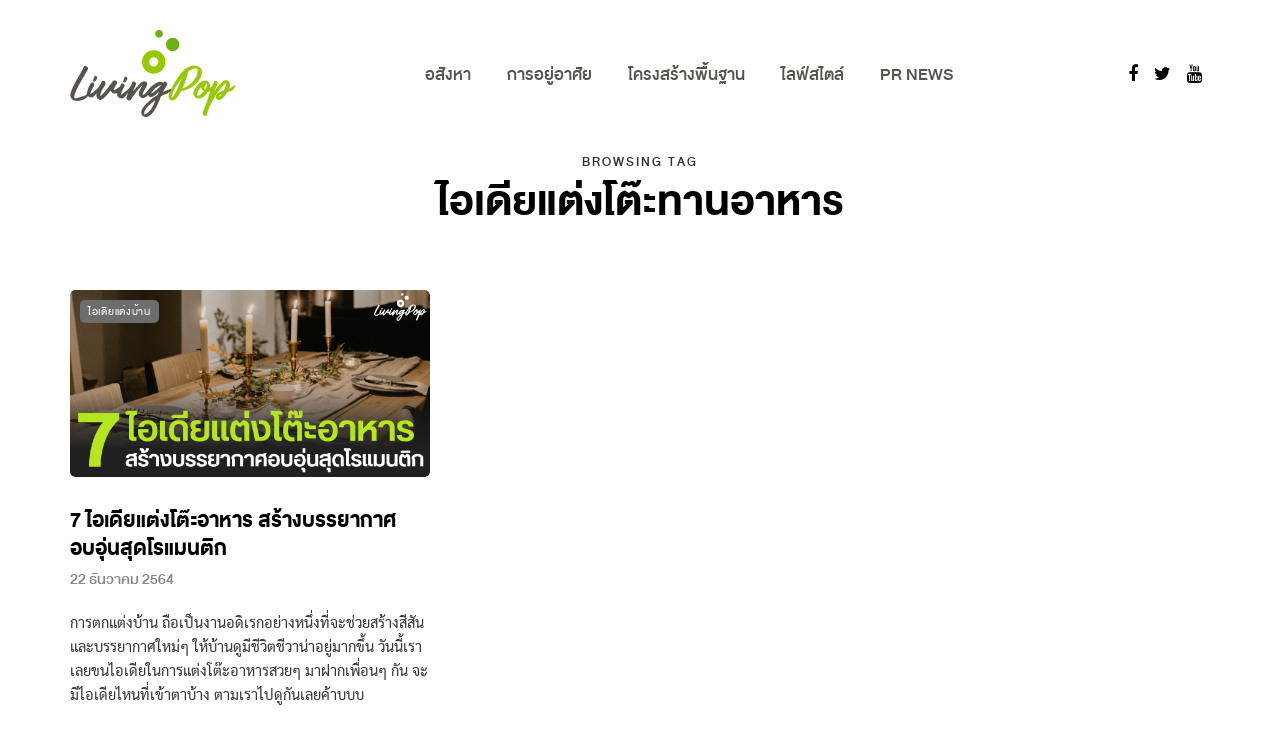

--- FILE ---
content_type: text/html; charset=UTF-8
request_url: https://www.livingpop.com/tag/%E0%B9%84%E0%B8%AD%E0%B9%80%E0%B8%94%E0%B8%B5%E0%B8%A2%E0%B9%81%E0%B8%95%E0%B9%88%E0%B8%87%E0%B9%82%E0%B8%95%E0%B9%8A%E0%B8%B0%E0%B8%97%E0%B8%B2%E0%B8%99%E0%B8%AD%E0%B8%B2%E0%B8%AB%E0%B8%B2%E0%B8%A3/
body_size: 18921
content:
<!DOCTYPE html>
<html lang="th" xmlns:fb="https://www.facebook.com/2008/fbml" xmlns:addthis="https://www.addthis.com/help/api-spec" >
<head>
<meta name="viewport" content="width=device-width, initial-scale=1.0" />
<meta charset="UTF-8" />
<link rel="profile" href="https://gmpg.org/xfn/11" />
<link rel="pingback" href="https://www.livingpop.com/xmlrpc.php" />
  <meta name='robots' content='index, follow, max-image-preview:large, max-snippet:-1, max-video-preview:-1' />

	<!-- This site is optimized with the Yoast SEO Premium plugin v26.7 (Yoast SEO v26.7) - https://yoast.com/wordpress/plugins/seo/ -->
	<title>รวมเรื่องที่เกี่ยวกับ ไอเดียแต่งโต๊ะทานอาหาร &#8212; Living Pop</title>
	<meta name="description" content="รวมเรื่องราวสาระและไลฟ์สไตล์การอยู่อาศัยสำหรับคนเมือง แนะนำเรื่องบ้านและคอนโด อัพเดตโครงการพัฒนาเมืองในด้านต่างๆ และสารพัดไอเดียเรื่องการอยู่อาศัยและการทำบ้าน คอนโด หรือห้องของเราให้น่าอยู่" />
	<link rel="canonical" href="https://www.livingpop.com/tag/ไอเดียแต่งโต๊ะทานอาหาร/" />
	<meta property="og:locale" content="th_TH" />
	<meta property="og:type" content="article" />
	<meta property="og:title" content="ไอเดียแต่งโต๊ะทานอาหาร Archives" />
	<meta property="og:description" content="รวมเรื่องราวสาระและไลฟ์สไตล์การอยู่อาศัยสำหรับคนเมือง แนะนำเรื่องบ้านและคอนโด อัพเดตโครงการพัฒนาเมืองในด้านต่างๆ และสารพัดไอเดียเรื่องการอยู่อาศัยและการทำบ้าน คอนโด หรือห้องของเราให้น่าอยู่" />
	<meta property="og:url" content="https://www.livingpop.com/tag/ไอเดียแต่งโต๊ะทานอาหาร/" />
	<meta property="og:site_name" content="Living Pop" />
	<meta property="og:image" content="https://www.livingpop.com/wp-content/uploads/2019/08/og.jpg" />
	<meta property="og:image:width" content="1200" />
	<meta property="og:image:height" content="630" />
	<meta property="og:image:type" content="image/jpeg" />
	<meta name="twitter:card" content="summary_large_image" />
	<meta name="twitter:site" content="@livingpopTH" />
	<script type="application/ld+json" class="yoast-schema-graph">{"@context":"https://schema.org","@graph":[{"@type":"CollectionPage","@id":"https://www.livingpop.com/tag/%e0%b9%84%e0%b8%ad%e0%b9%80%e0%b8%94%e0%b8%b5%e0%b8%a2%e0%b9%81%e0%b8%95%e0%b9%88%e0%b8%87%e0%b9%82%e0%b8%95%e0%b9%8a%e0%b8%b0%e0%b8%97%e0%b8%b2%e0%b8%99%e0%b8%ad%e0%b8%b2%e0%b8%ab%e0%b8%b2%e0%b8%a3/","url":"https://www.livingpop.com/tag/%e0%b9%84%e0%b8%ad%e0%b9%80%e0%b8%94%e0%b8%b5%e0%b8%a2%e0%b9%81%e0%b8%95%e0%b9%88%e0%b8%87%e0%b9%82%e0%b8%95%e0%b9%8a%e0%b8%b0%e0%b8%97%e0%b8%b2%e0%b8%99%e0%b8%ad%e0%b8%b2%e0%b8%ab%e0%b8%b2%e0%b8%a3/","name":"รวมเรื่องที่เกี่ยวกับ ไอเดียแต่งโต๊ะทานอาหาร &#8212; Living Pop","isPartOf":{"@id":"https://www.livingpop.com/#website"},"primaryImageOfPage":{"@id":"https://www.livingpop.com/tag/%e0%b9%84%e0%b8%ad%e0%b9%80%e0%b8%94%e0%b8%b5%e0%b8%a2%e0%b9%81%e0%b8%95%e0%b9%88%e0%b8%87%e0%b9%82%e0%b8%95%e0%b9%8a%e0%b8%b0%e0%b8%97%e0%b8%b2%e0%b8%99%e0%b8%ad%e0%b8%b2%e0%b8%ab%e0%b8%b2%e0%b8%a3/#primaryimage"},"image":{"@id":"https://www.livingpop.com/tag/%e0%b9%84%e0%b8%ad%e0%b9%80%e0%b8%94%e0%b8%b5%e0%b8%a2%e0%b9%81%e0%b8%95%e0%b9%88%e0%b8%87%e0%b9%82%e0%b8%95%e0%b9%8a%e0%b8%b0%e0%b8%97%e0%b8%b2%e0%b8%99%e0%b8%ad%e0%b8%b2%e0%b8%ab%e0%b8%b2%e0%b8%a3/#primaryimage"},"thumbnailUrl":"https://www.livingpop.com/wp-content/uploads/2021/12/dining-table-decoration-ideas.png","description":"รวมเรื่องราวสาระและไลฟ์สไตล์การอยู่อาศัยสำหรับคนเมือง แนะนำเรื่องบ้านและคอนโด อัพเดตโครงการพัฒนาเมืองในด้านต่างๆ และสารพัดไอเดียเรื่องการอยู่อาศัยและการทำบ้าน คอนโด หรือห้องของเราให้น่าอยู่","breadcrumb":{"@id":"https://www.livingpop.com/tag/%e0%b9%84%e0%b8%ad%e0%b9%80%e0%b8%94%e0%b8%b5%e0%b8%a2%e0%b9%81%e0%b8%95%e0%b9%88%e0%b8%87%e0%b9%82%e0%b8%95%e0%b9%8a%e0%b8%b0%e0%b8%97%e0%b8%b2%e0%b8%99%e0%b8%ad%e0%b8%b2%e0%b8%ab%e0%b8%b2%e0%b8%a3/#breadcrumb"},"inLanguage":"th"},{"@type":"ImageObject","inLanguage":"th","@id":"https://www.livingpop.com/tag/%e0%b9%84%e0%b8%ad%e0%b9%80%e0%b8%94%e0%b8%b5%e0%b8%a2%e0%b9%81%e0%b8%95%e0%b9%88%e0%b8%87%e0%b9%82%e0%b8%95%e0%b9%8a%e0%b8%b0%e0%b8%97%e0%b8%b2%e0%b8%99%e0%b8%ad%e0%b8%b2%e0%b8%ab%e0%b8%b2%e0%b8%a3/#primaryimage","url":"https://www.livingpop.com/wp-content/uploads/2021/12/dining-table-decoration-ideas.png","contentUrl":"https://www.livingpop.com/wp-content/uploads/2021/12/dining-table-decoration-ideas.png","width":1200,"height":628},{"@type":"BreadcrumbList","@id":"https://www.livingpop.com/tag/%e0%b9%84%e0%b8%ad%e0%b9%80%e0%b8%94%e0%b8%b5%e0%b8%a2%e0%b9%81%e0%b8%95%e0%b9%88%e0%b8%87%e0%b9%82%e0%b8%95%e0%b9%8a%e0%b8%b0%e0%b8%97%e0%b8%b2%e0%b8%99%e0%b8%ad%e0%b8%b2%e0%b8%ab%e0%b8%b2%e0%b8%a3/#breadcrumb","itemListElement":[{"@type":"ListItem","position":1,"name":"Home","item":"https://www.livingpop.com/"},{"@type":"ListItem","position":2,"name":"ไอเดียแต่งโต๊ะทานอาหาร"}]},{"@type":"WebSite","@id":"https://www.livingpop.com/#website","url":"https://www.livingpop.com/","name":"LIVINGPOP","description":"รู้รอบ ตอบโจทย์ ชีวิตคนเมือง","publisher":{"@id":"https://www.livingpop.com/#organization"},"potentialAction":[{"@type":"SearchAction","target":{"@type":"EntryPoint","urlTemplate":"https://www.livingpop.com/?s={search_term_string}"},"query-input":{"@type":"PropertyValueSpecification","valueRequired":true,"valueName":"search_term_string"}}],"inLanguage":"th"},{"@type":"Organization","@id":"https://www.livingpop.com/#organization","name":"LivingPop","url":"https://www.livingpop.com/","logo":{"@type":"ImageObject","inLanguage":"th","@id":"https://www.livingpop.com/#/schema/logo/image/","url":"https://www.livingpop.com/wp-content/uploads/2019/04/livingpop-logo-w330.png","contentUrl":"https://www.livingpop.com/wp-content/uploads/2019/04/livingpop-logo-w330.png","width":330,"height":180,"caption":"LivingPop"},"image":{"@id":"https://www.livingpop.com/#/schema/logo/image/"},"sameAs":["https://www.facebook.com/livingpopTH/","https://x.com/livingpopTH","https://www.youtube.com/livingpopTH/"],"ownershipFundingInfo":"https://www.livingpop.com/contact-us/"}]}</script>
	<!-- / Yoast SEO Premium plugin. -->


<link rel='dns-prefetch' href='//s7.addthis.com' />
<link rel='dns-prefetch' href='//www.googletagmanager.com' />
<link rel='dns-prefetch' href='//stats.wp.com' />
<link rel='dns-prefetch' href='//pagead2.googlesyndication.com' />
<link rel="alternate" type="application/rss+xml" title="Living Pop &raquo; ไอเดียแต่งโต๊ะทานอาหาร ฟีดป้ายกำกับ" href="https://www.livingpop.com/tag/%e0%b9%84%e0%b8%ad%e0%b9%80%e0%b8%94%e0%b8%b5%e0%b8%a2%e0%b9%81%e0%b8%95%e0%b9%88%e0%b8%87%e0%b9%82%e0%b8%95%e0%b9%8a%e0%b8%b0%e0%b8%97%e0%b8%b2%e0%b8%99%e0%b8%ad%e0%b8%b2%e0%b8%ab%e0%b8%b2%e0%b8%a3/feed/" />
<!-- www.livingpop.com is managing ads with Advanced Ads 2.0.16 – https://wpadvancedads.com/ --><script id="livin-ready">
			window.advanced_ads_ready=function(e,a){a=a||"complete";var d=function(e){return"interactive"===a?"loading"!==e:"complete"===e};d(document.readyState)?e():document.addEventListener("readystatechange",(function(a){d(a.target.readyState)&&e()}),{once:"interactive"===a})},window.advanced_ads_ready_queue=window.advanced_ads_ready_queue||[];		</script>
		<style id='wp-img-auto-sizes-contain-inline-css' type='text/css'>
img:is([sizes=auto i],[sizes^="auto," i]){contain-intrinsic-size:3000px 1500px}
/*# sourceURL=wp-img-auto-sizes-contain-inline-css */
</style>
<style id='wp-emoji-styles-inline-css' type='text/css'>

	img.wp-smiley, img.emoji {
		display: inline !important;
		border: none !important;
		box-shadow: none !important;
		height: 1em !important;
		width: 1em !important;
		margin: 0 0.07em !important;
		vertical-align: -0.1em !important;
		background: none !important;
		padding: 0 !important;
	}
/*# sourceURL=wp-emoji-styles-inline-css */
</style>
<style id='wp-block-library-inline-css' type='text/css'>
:root{--wp-block-synced-color:#7a00df;--wp-block-synced-color--rgb:122,0,223;--wp-bound-block-color:var(--wp-block-synced-color);--wp-editor-canvas-background:#ddd;--wp-admin-theme-color:#007cba;--wp-admin-theme-color--rgb:0,124,186;--wp-admin-theme-color-darker-10:#006ba1;--wp-admin-theme-color-darker-10--rgb:0,107,160.5;--wp-admin-theme-color-darker-20:#005a87;--wp-admin-theme-color-darker-20--rgb:0,90,135;--wp-admin-border-width-focus:2px}@media (min-resolution:192dpi){:root{--wp-admin-border-width-focus:1.5px}}.wp-element-button{cursor:pointer}:root .has-very-light-gray-background-color{background-color:#eee}:root .has-very-dark-gray-background-color{background-color:#313131}:root .has-very-light-gray-color{color:#eee}:root .has-very-dark-gray-color{color:#313131}:root .has-vivid-green-cyan-to-vivid-cyan-blue-gradient-background{background:linear-gradient(135deg,#00d084,#0693e3)}:root .has-purple-crush-gradient-background{background:linear-gradient(135deg,#34e2e4,#4721fb 50%,#ab1dfe)}:root .has-hazy-dawn-gradient-background{background:linear-gradient(135deg,#faaca8,#dad0ec)}:root .has-subdued-olive-gradient-background{background:linear-gradient(135deg,#fafae1,#67a671)}:root .has-atomic-cream-gradient-background{background:linear-gradient(135deg,#fdd79a,#004a59)}:root .has-nightshade-gradient-background{background:linear-gradient(135deg,#330968,#31cdcf)}:root .has-midnight-gradient-background{background:linear-gradient(135deg,#020381,#2874fc)}:root{--wp--preset--font-size--normal:16px;--wp--preset--font-size--huge:42px}.has-regular-font-size{font-size:1em}.has-larger-font-size{font-size:2.625em}.has-normal-font-size{font-size:var(--wp--preset--font-size--normal)}.has-huge-font-size{font-size:var(--wp--preset--font-size--huge)}.has-text-align-center{text-align:center}.has-text-align-left{text-align:left}.has-text-align-right{text-align:right}.has-fit-text{white-space:nowrap!important}#end-resizable-editor-section{display:none}.aligncenter{clear:both}.items-justified-left{justify-content:flex-start}.items-justified-center{justify-content:center}.items-justified-right{justify-content:flex-end}.items-justified-space-between{justify-content:space-between}.screen-reader-text{border:0;clip-path:inset(50%);height:1px;margin:-1px;overflow:hidden;padding:0;position:absolute;width:1px;word-wrap:normal!important}.screen-reader-text:focus{background-color:#ddd;clip-path:none;color:#444;display:block;font-size:1em;height:auto;left:5px;line-height:normal;padding:15px 23px 14px;text-decoration:none;top:5px;width:auto;z-index:100000}html :where(.has-border-color){border-style:solid}html :where([style*=border-top-color]){border-top-style:solid}html :where([style*=border-right-color]){border-right-style:solid}html :where([style*=border-bottom-color]){border-bottom-style:solid}html :where([style*=border-left-color]){border-left-style:solid}html :where([style*=border-width]){border-style:solid}html :where([style*=border-top-width]){border-top-style:solid}html :where([style*=border-right-width]){border-right-style:solid}html :where([style*=border-bottom-width]){border-bottom-style:solid}html :where([style*=border-left-width]){border-left-style:solid}html :where(img[class*=wp-image-]){height:auto;max-width:100%}:where(figure){margin:0 0 1em}html :where(.is-position-sticky){--wp-admin--admin-bar--position-offset:var(--wp-admin--admin-bar--height,0px)}@media screen and (max-width:600px){html :where(.is-position-sticky){--wp-admin--admin-bar--position-offset:0px}}

/*# sourceURL=wp-block-library-inline-css */
</style><style id='global-styles-inline-css' type='text/css'>
:root{--wp--preset--aspect-ratio--square: 1;--wp--preset--aspect-ratio--4-3: 4/3;--wp--preset--aspect-ratio--3-4: 3/4;--wp--preset--aspect-ratio--3-2: 3/2;--wp--preset--aspect-ratio--2-3: 2/3;--wp--preset--aspect-ratio--16-9: 16/9;--wp--preset--aspect-ratio--9-16: 9/16;--wp--preset--color--black: #000000;--wp--preset--color--cyan-bluish-gray: #abb8c3;--wp--preset--color--white: #ffffff;--wp--preset--color--pale-pink: #f78da7;--wp--preset--color--vivid-red: #cf2e2e;--wp--preset--color--luminous-vivid-orange: #ff6900;--wp--preset--color--luminous-vivid-amber: #fcb900;--wp--preset--color--light-green-cyan: #7bdcb5;--wp--preset--color--vivid-green-cyan: #00d084;--wp--preset--color--pale-cyan-blue: #8ed1fc;--wp--preset--color--vivid-cyan-blue: #0693e3;--wp--preset--color--vivid-purple: #9b51e0;--wp--preset--gradient--vivid-cyan-blue-to-vivid-purple: linear-gradient(135deg,rgb(6,147,227) 0%,rgb(155,81,224) 100%);--wp--preset--gradient--light-green-cyan-to-vivid-green-cyan: linear-gradient(135deg,rgb(122,220,180) 0%,rgb(0,208,130) 100%);--wp--preset--gradient--luminous-vivid-amber-to-luminous-vivid-orange: linear-gradient(135deg,rgb(252,185,0) 0%,rgb(255,105,0) 100%);--wp--preset--gradient--luminous-vivid-orange-to-vivid-red: linear-gradient(135deg,rgb(255,105,0) 0%,rgb(207,46,46) 100%);--wp--preset--gradient--very-light-gray-to-cyan-bluish-gray: linear-gradient(135deg,rgb(238,238,238) 0%,rgb(169,184,195) 100%);--wp--preset--gradient--cool-to-warm-spectrum: linear-gradient(135deg,rgb(74,234,220) 0%,rgb(151,120,209) 20%,rgb(207,42,186) 40%,rgb(238,44,130) 60%,rgb(251,105,98) 80%,rgb(254,248,76) 100%);--wp--preset--gradient--blush-light-purple: linear-gradient(135deg,rgb(255,206,236) 0%,rgb(152,150,240) 100%);--wp--preset--gradient--blush-bordeaux: linear-gradient(135deg,rgb(254,205,165) 0%,rgb(254,45,45) 50%,rgb(107,0,62) 100%);--wp--preset--gradient--luminous-dusk: linear-gradient(135deg,rgb(255,203,112) 0%,rgb(199,81,192) 50%,rgb(65,88,208) 100%);--wp--preset--gradient--pale-ocean: linear-gradient(135deg,rgb(255,245,203) 0%,rgb(182,227,212) 50%,rgb(51,167,181) 100%);--wp--preset--gradient--electric-grass: linear-gradient(135deg,rgb(202,248,128) 0%,rgb(113,206,126) 100%);--wp--preset--gradient--midnight: linear-gradient(135deg,rgb(2,3,129) 0%,rgb(40,116,252) 100%);--wp--preset--font-size--small: 13px;--wp--preset--font-size--medium: 20px;--wp--preset--font-size--large: 36px;--wp--preset--font-size--x-large: 42px;--wp--preset--spacing--20: 0.44rem;--wp--preset--spacing--30: 0.67rem;--wp--preset--spacing--40: 1rem;--wp--preset--spacing--50: 1.5rem;--wp--preset--spacing--60: 2.25rem;--wp--preset--spacing--70: 3.38rem;--wp--preset--spacing--80: 5.06rem;--wp--preset--shadow--natural: 6px 6px 9px rgba(0, 0, 0, 0.2);--wp--preset--shadow--deep: 12px 12px 50px rgba(0, 0, 0, 0.4);--wp--preset--shadow--sharp: 6px 6px 0px rgba(0, 0, 0, 0.2);--wp--preset--shadow--outlined: 6px 6px 0px -3px rgb(255, 255, 255), 6px 6px rgb(0, 0, 0);--wp--preset--shadow--crisp: 6px 6px 0px rgb(0, 0, 0);}:where(.is-layout-flex){gap: 0.5em;}:where(.is-layout-grid){gap: 0.5em;}body .is-layout-flex{display: flex;}.is-layout-flex{flex-wrap: wrap;align-items: center;}.is-layout-flex > :is(*, div){margin: 0;}body .is-layout-grid{display: grid;}.is-layout-grid > :is(*, div){margin: 0;}:where(.wp-block-columns.is-layout-flex){gap: 2em;}:where(.wp-block-columns.is-layout-grid){gap: 2em;}:where(.wp-block-post-template.is-layout-flex){gap: 1.25em;}:where(.wp-block-post-template.is-layout-grid){gap: 1.25em;}.has-black-color{color: var(--wp--preset--color--black) !important;}.has-cyan-bluish-gray-color{color: var(--wp--preset--color--cyan-bluish-gray) !important;}.has-white-color{color: var(--wp--preset--color--white) !important;}.has-pale-pink-color{color: var(--wp--preset--color--pale-pink) !important;}.has-vivid-red-color{color: var(--wp--preset--color--vivid-red) !important;}.has-luminous-vivid-orange-color{color: var(--wp--preset--color--luminous-vivid-orange) !important;}.has-luminous-vivid-amber-color{color: var(--wp--preset--color--luminous-vivid-amber) !important;}.has-light-green-cyan-color{color: var(--wp--preset--color--light-green-cyan) !important;}.has-vivid-green-cyan-color{color: var(--wp--preset--color--vivid-green-cyan) !important;}.has-pale-cyan-blue-color{color: var(--wp--preset--color--pale-cyan-blue) !important;}.has-vivid-cyan-blue-color{color: var(--wp--preset--color--vivid-cyan-blue) !important;}.has-vivid-purple-color{color: var(--wp--preset--color--vivid-purple) !important;}.has-black-background-color{background-color: var(--wp--preset--color--black) !important;}.has-cyan-bluish-gray-background-color{background-color: var(--wp--preset--color--cyan-bluish-gray) !important;}.has-white-background-color{background-color: var(--wp--preset--color--white) !important;}.has-pale-pink-background-color{background-color: var(--wp--preset--color--pale-pink) !important;}.has-vivid-red-background-color{background-color: var(--wp--preset--color--vivid-red) !important;}.has-luminous-vivid-orange-background-color{background-color: var(--wp--preset--color--luminous-vivid-orange) !important;}.has-luminous-vivid-amber-background-color{background-color: var(--wp--preset--color--luminous-vivid-amber) !important;}.has-light-green-cyan-background-color{background-color: var(--wp--preset--color--light-green-cyan) !important;}.has-vivid-green-cyan-background-color{background-color: var(--wp--preset--color--vivid-green-cyan) !important;}.has-pale-cyan-blue-background-color{background-color: var(--wp--preset--color--pale-cyan-blue) !important;}.has-vivid-cyan-blue-background-color{background-color: var(--wp--preset--color--vivid-cyan-blue) !important;}.has-vivid-purple-background-color{background-color: var(--wp--preset--color--vivid-purple) !important;}.has-black-border-color{border-color: var(--wp--preset--color--black) !important;}.has-cyan-bluish-gray-border-color{border-color: var(--wp--preset--color--cyan-bluish-gray) !important;}.has-white-border-color{border-color: var(--wp--preset--color--white) !important;}.has-pale-pink-border-color{border-color: var(--wp--preset--color--pale-pink) !important;}.has-vivid-red-border-color{border-color: var(--wp--preset--color--vivid-red) !important;}.has-luminous-vivid-orange-border-color{border-color: var(--wp--preset--color--luminous-vivid-orange) !important;}.has-luminous-vivid-amber-border-color{border-color: var(--wp--preset--color--luminous-vivid-amber) !important;}.has-light-green-cyan-border-color{border-color: var(--wp--preset--color--light-green-cyan) !important;}.has-vivid-green-cyan-border-color{border-color: var(--wp--preset--color--vivid-green-cyan) !important;}.has-pale-cyan-blue-border-color{border-color: var(--wp--preset--color--pale-cyan-blue) !important;}.has-vivid-cyan-blue-border-color{border-color: var(--wp--preset--color--vivid-cyan-blue) !important;}.has-vivid-purple-border-color{border-color: var(--wp--preset--color--vivid-purple) !important;}.has-vivid-cyan-blue-to-vivid-purple-gradient-background{background: var(--wp--preset--gradient--vivid-cyan-blue-to-vivid-purple) !important;}.has-light-green-cyan-to-vivid-green-cyan-gradient-background{background: var(--wp--preset--gradient--light-green-cyan-to-vivid-green-cyan) !important;}.has-luminous-vivid-amber-to-luminous-vivid-orange-gradient-background{background: var(--wp--preset--gradient--luminous-vivid-amber-to-luminous-vivid-orange) !important;}.has-luminous-vivid-orange-to-vivid-red-gradient-background{background: var(--wp--preset--gradient--luminous-vivid-orange-to-vivid-red) !important;}.has-very-light-gray-to-cyan-bluish-gray-gradient-background{background: var(--wp--preset--gradient--very-light-gray-to-cyan-bluish-gray) !important;}.has-cool-to-warm-spectrum-gradient-background{background: var(--wp--preset--gradient--cool-to-warm-spectrum) !important;}.has-blush-light-purple-gradient-background{background: var(--wp--preset--gradient--blush-light-purple) !important;}.has-blush-bordeaux-gradient-background{background: var(--wp--preset--gradient--blush-bordeaux) !important;}.has-luminous-dusk-gradient-background{background: var(--wp--preset--gradient--luminous-dusk) !important;}.has-pale-ocean-gradient-background{background: var(--wp--preset--gradient--pale-ocean) !important;}.has-electric-grass-gradient-background{background: var(--wp--preset--gradient--electric-grass) !important;}.has-midnight-gradient-background{background: var(--wp--preset--gradient--midnight) !important;}.has-small-font-size{font-size: var(--wp--preset--font-size--small) !important;}.has-medium-font-size{font-size: var(--wp--preset--font-size--medium) !important;}.has-large-font-size{font-size: var(--wp--preset--font-size--large) !important;}.has-x-large-font-size{font-size: var(--wp--preset--font-size--x-large) !important;}
/*# sourceURL=global-styles-inline-css */
</style>

<style id='classic-theme-styles-inline-css' type='text/css'>
/*! This file is auto-generated */
.wp-block-button__link{color:#fff;background-color:#32373c;border-radius:9999px;box-shadow:none;text-decoration:none;padding:calc(.667em + 2px) calc(1.333em + 2px);font-size:1.125em}.wp-block-file__button{background:#32373c;color:#fff;text-decoration:none}
/*# sourceURL=/wp-includes/css/classic-themes.min.css */
</style>
<link rel="stylesheet" href="https://www.livingpop.com/wp-content/plugins/ninja-gutenberg-blocks-gutenberg-blocks-collection/dist/blocks.style.build.css?ver=1684246677">
<link rel="stylesheet" href="https://www.livingpop.com/wp-content/plugins/ninja-gutenberg-blocks-gutenberg-blocks-collection/src/assets/css/ninja-blocks-icons.css?ver=1684246677">
<link rel="stylesheet" href="https://www.livingpop.com/wp-content/plugins/ninja-gutenberg-blocks-gutenberg-blocks-collection/src/assets/css/venobox.min.css?ver=6.9">
<link rel="stylesheet" href="https://www.livingpop.com/wp-content/plugins/ninja-gutenberg-blocks-gutenberg-blocks-collection/src/blocks/block-image-comparison-slider/assets/css/twentytwenty-no-compass.css?ver=6.9">
<link rel="stylesheet" href="https://www.livingpop.com/wp-content/plugins/ninja-gutenberg-blocks-gutenberg-blocks-collection/src/blocks/block-image-comparison-slider/assets/css/twentytwenty.css?ver=6.9">
<link rel="stylesheet" href="https://www.livingpop.com/wp-content/plugins/ninja-gutenberg-blocks-gutenberg-blocks-collection/src/blocks/block-testimonial/components/slider/owl.theme.default.min.css?ver=6.9">
<link rel="stylesheet" href="https://www.livingpop.com/wp-content/plugins/ninja-gutenberg-blocks-gutenberg-blocks-collection/src/blocks/block-testimonial/components/slider/owl.carousel.min.css?ver=6.9">
<link rel="stylesheet" href="https://www.livingpop.com/wp-content/themes/saxon/css/bootstrap.css?ver=6.9">
<link rel="stylesheet" href="https://www.livingpop.com/wp-content/themes/saxon/style.css?ver=6.9">
<link rel="stylesheet" href="https://www.livingpop.com/wp-content/themes/saxon-child/style.css?ver=6.9">
<link rel="stylesheet" href="https://www.livingpop.com/wp-content/themes/saxon/js/owl-carousel/owl.carousel.css?ver=6.9">
<link rel="stylesheet" href="https://www.livingpop.com/wp-content/themes/saxon-child/style.css?ver=1.0.2">
<link rel="stylesheet" href="https://www.livingpop.com/wp-content/themes/saxon/responsive.css?ver=all">
<link rel="stylesheet" href="https://www.livingpop.com/wp-content/themes/saxon/css/animations.css?ver=6.9">
<link rel="stylesheet" href="https://www.livingpop.com/wp-content/themes/saxon/css/font-awesome.css?ver=6.9">
<link rel="stylesheet" href="https://www.livingpop.com/wp-content/themes/saxon/js/select2/select2.css?ver=6.9">
<link rel="stylesheet" href="https://www.livingpop.com/wp-content/themes/saxon/css/idangerous.swiper.css?ver=6.9">
<link rel="stylesheet" href="https://www.livingpop.com/wp-content/themes/saxon/js/aos/aos.css?ver=6.9">
<link rel="stylesheet" href="https://www.livingpop.com/wp-includes/css/dashicons.min.css?ver=6.9">
<link rel="stylesheet" href="https://www.livingpop.com/wp-includes/js/thickbox/thickbox.css?ver=6.9">
<link rel="stylesheet" href="https://www.livingpop.com/wp-content/themes/saxon/inc/modules/mega-menu/css/mega-menu.css?ver=6.9">
<link rel="stylesheet" href="https://www.livingpop.com/wp-content/themes/saxon/inc/modules/mega-menu/css/mega-menu-responsive.css?ver=6.9">
<link rel="stylesheet" href="https://www.livingpop.com/wp-content/plugins/simple-lightbox/client/css/app.css?ver=2.9.4">
<link rel="stylesheet" href="https://www.livingpop.com/wp-content/plugins/wp-pagenavi/pagenavi-css.css?ver=2.70">
<link rel="stylesheet" href="https://www.livingpop.com/wp-content/plugins/addthis/frontend/build/addthis_wordpress_public.min.css?ver=6.9">
<link rel="stylesheet" href="https://www.livingpop.com/wp-content/uploads/style-cache-.css?ver=1757825545.0265">
<script type="text/javascript" src="https://www.livingpop.com/wp-content/plugins/360-image/dist/aframe-v1.0.4.min.js?ver=6.9" id="algori_360_image-cgb-a-frame-js-js"></script>
<script type="text/javascript" src="https://www.livingpop.com/wp-includes/js/jquery/jquery.min.js?ver=3.7.1" id="jquery-core-js"></script>
<script type="text/javascript" src="https://www.livingpop.com/wp-includes/js/jquery/jquery-migrate.min.js?ver=3.4.1" id="jquery-migrate-js"></script>

<!-- Google tag (gtag.js) snippet added by Site Kit -->
<!-- Google Analytics snippet added by Site Kit -->
<script type="text/javascript" src="https://www.googletagmanager.com/gtag/js?id=G-13DWGL8XMK" id="google_gtagjs-js" async></script>
<script type="text/javascript" id="google_gtagjs-js-after">
/* <![CDATA[ */
window.dataLayer = window.dataLayer || [];function gtag(){dataLayer.push(arguments);}
gtag("set","linker",{"domains":["www.livingpop.com"]});
gtag("js", new Date());
gtag("set", "developer_id.dZTNiMT", true);
gtag("config", "G-13DWGL8XMK");
//# sourceURL=google_gtagjs-js-after
/* ]]> */
</script>
<script type="text/javascript" src="https://www.livingpop.com/wp-content/uploads/js-cache-.js?ver=1757825545.0304" id="js-cache--js"></script>
<meta name="theme-color" content="#66a500"><meta name="msapplication-navbutton-color" content="#66a500"><meta name="apple-mobile-web-app-capable" content="yes"><meta name="apple-mobile-web-app-status-bar-style" content="black-translucent"><!-- start Simple Custom CSS and JS -->
<style type="text/css">
/* Add your CSS code here.

For example:
.example {
    color: red;
}

For brushing up on your CSS knowledge, check out http://www.w3schools.com/css/css_syntax.asp

End of comment */ 

@media only screen and (min-width: 992px) {
  #mgt-menu-item-19774{
  background-color:#7fad38;border-radius:10px;
}
#mgt-menu-item-19774 a{color:#fff}
}
</style>
<!-- end Simple Custom CSS and JS -->
<!-- start Simple Custom CSS and JS -->
<style type="text/css">
.saxon-list-post.saxon-post .saxon-post-image-wrapper {
    padding-bottom: 0px;
}</style>
<!-- end Simple Custom CSS and JS -->
<!-- start Simple Custom CSS and JS -->
<style type="text/css">
body {
  font-family: "sarabun", sans-serif;
  font-size: 16px;
}

.html-block-container {
    margin-bottom: 30px;
}

.single-post.blog-small-page-width .post-container .col-md-12 .blog-post-single, .single-post.blog-small-page-width .post-container .col-md-12 .author-bio, .single-post.blog-small-page-width .post-container .col-md-12 .navigation-post, .single-post.blog-small-page-width .post-container .col-md-12 .comments-form-wrapper, .single-post.blog-small-page-width .post-container .col-md-12 .comments-area, .single-post.blog-small-page-width .post-container .col-md-12 .saxon-subscribe-block, .page.blog-small-page-width .page-container .col-md-12 .entry-content, .page.blog-small-page-width .page-container .col-md-12 .comments-form-wrapper, .page.blog-small-page-width .page-container .col-md-12 .comments-area {
    margin-left: 85px;
    margin-right: 85px;
}

#livingpop-banner-a-responsive iframe{
max-height: 100px;
}

.saxon-postsmasonry1-block-wrapper {
    margin-bottom: 30px;
}

.saxon-post .post-categories {
    letter-spacing: 0.7px;
}

.saxon-list-post.saxon-post .saxon-post-image-wrapper {
    padding-bottom: 26%;
}

.saxon-list-post.saxon-post.saxon-list-post-alt {
    flex-direction: row !important;
}

.saxon-list-post.saxon-post.saxon-list-post-alt .saxon-post-image-wrapper {
    margin-right: 50px;
    margin-left: 0;
}

p, li {
    line-height: 2em;
}

h1, h2, h3, h4, h5, h6, .h1, .h2, .h3, .h4, .h5, .h6, .blog-post .format-quote .entry-content, .blog-post .format-quote .entry-content:before, blockquote, .sidebar .widget .post-title, .comment-metadata .author, .author-bio strong, .navigation-post .nav-post-name, .sidebar .widgettitle, .post-worthreading-post-container .post-worthreading-post-title {
  font-family: "db_heavent", "k2d", "db_moment_x", sans-serif;
  font-weight: 600;
  line-height: 1.4em;
}

h2, .h2 { font-size: 28px; }
h3, .h3 { font-size: 24px; }

blockquote:before {
  font-family: "db_heavent", "k2d", "db_moment_x", sans-serif;
  font-weight: 600;
}

.additional-font, .btn, input[type="submit"], .woocommerce #content input.button, .woocommerce #respond input#submit, .woocommerce a.button, .woocommerce button.button, .woocommerce input.button, .woocommerce-page #content input.button, .woocommerce-page #respond input#submit, .woocommerce-page a.button, .woocommerce-page button.button, .woocommerce-page input.button, .woocommerce a.added_to_cart, .woocommerce-page a.added_to_cart, .woocommerce span.onsale, .woocommerce ul.products li.product .onsale, .wp-block-button a.wp-block-button__link, .header-menu, .mainmenu li.menu-item>a, .footer-menu, .saxon-post .post-categories, .sidebar .widget .post-categories, .blog-post .post-categories, .page-item-title-archive p, .saxon-blog-posts-slider .saxon-post-details .saxon-post-info, .post-subtitle-container, .sidebar .widget .post-date, .sidebar .widget .post-author, .saxon-post .post-author, .saxon-post .post-date, .saxon-post .post-details-bottom, .blog-post .tags, .navigation-post .nav-post-title, .post-worthreading-post-wrapper .post-worthreading-post-button, .comment-metadata .date, header .header-blog-info {
  font-family: "db_heavent", "k2d", "db_moment_x", sans-serif;
  font-weight: 500;
}

.post-categories a {
  font-family: "db_heavent", "k2d", "db_moment_x", sans-serif;
}

.navigation-post .nav-post-name {
  font-size: 1em;
  line-height: 1.4em;
}

.navigation-post .nav-post-title {
  font-family: "db_heavent", "k2d", "db_moment_x", sans-serif;
  font-size: 0.6em;
}

h4.advgb-accordion-header-title {
  margin: 0px 0px !important;
}

.advgb-accordion-header-icon {
  line-height: 2;
}

h4.advgb-accordion-header-title {
  font-size: 1.1em;
}

.header-dark-font p {
  color: #333333 !important;
  font-family: "db_heavent", "k2d", "db_moment_x", sans-serif;
  font-weight: 500;
  font-size: 2.5em !important;
}

.header-dark-font {
  min-height: 350px;
}

@media(max-width: 767px) {
  .header-dark-font {
    min-height: 200px;
  }

  .header-dark-font p {
    color: #333333 !important;
    font-family: "db_heavent", "k2d", "db_moment_x", sans-serif;
    font-weight: 500;
    font-size: 1.8em !important;
  }
  /*ul, ol {
	padding-left: 0px;
  }*/
}

header {
  background-color: rgba(255, 255, 255, 0.96);
}

header.sticky-header.fixed .logo-link img {
  width: 120px;
  height: 65.45px;
}

header .logo-link img {
    width: 165px;
    height: 90px;
}

.twentytwenty-after-label, .twentytwenty-before-label {
  display: none;
}

.twentytwenty-handle {
  background-color: rgba(0, 0, 0, 0.5);
}

.container-page-item-title.with-bg {
  margin-bottom: 35px;
}

.wp-block-columns .wp-block-column:first-child {
  padding-left: 15px;
  padding-right: 15px;
  margin-right: 0px;
}

.wp-block-columns .wp-block-column:last-child {
  padding-left: 15px;
  padding-right: 15px;
  margin-left: 0px;
}

h1, h2 {
  color: #509624
}

@media (max-width:991px) {
.saxon-list-post.saxon-post .saxon-post-image-wrapper {
    padding-bottom: 52%;
}
}





.saxon-post .saxon-post-image-wrapper .post-categories {
  padding: 10px;
}

.wp-block-advgb-button a {
  font-family: "db_heavent", "k2d", "db_moment_x", sans-serif;
  text-decoration: none !important;
  margin-bottom: 25px;
  margin-top: 5px;
  padding-left: 25px;
  padding-right: 25px;
}

.saxon-postsmasonry2_1-post.saxon-post .post-title {
    padding-left: 0px;
    padding-right: 0px;
}

.saxon-post .post-title {
    margin-bottom: 5px;
}
.post-excerpt {
    font-size: 15px;
}
.mainmenu .nav > li > a {
    font-size: 16px;
}
.wp-block-column {
    margin-bottom: 0;
}
.saxon-shortline-post.saxon-post .saxon-post-image-wrapper {
    margin-right: 15px;
    width: 134px;
    height: 70px;
}
.saxon-postline-block .saxon-post-image {
    margin-right: 15px;
    width: 134px;
    height: 70px;
}

.saxon-postsmasonry1-post .saxon-post-image-wrapper {
    margin-bottom: 20px !important;
}

.saxon-postsmasonry1-post .post-title {
    font-size: 22px;
}

.saxon-postsmasonry1_2-post.saxon-post {
    margin-bottom: 20px;
}

.saxon-block .saxon-block-title h3 {
    margin-bottom: 10px;
}

.saxon-postline-block-wrapper {
    margin-bottom: 20px;
}
.saxon-postsmasonry1_1-post.saxon-post .post-title, .saxon-grid-post.saxon-grid-large-post.saxon-post .post-title {
    font-size: 26px;
}

.wp-block-media-text.img-on-top{align-items: baseline;}
.wp-block-media-text.img-on-top>figure>img, .wp-block-media-text.img-on-top>figure>video{vertical-align:top}


.saxon-postline-block .post-categories {
    margin-bottom: 0;
    font-size: 9.5px;
    letter-spacing: 1px;
}

.saxon-postline-block .post-categories a {
    padding: 2px 7px 1px 7px;
}

.saxon-postline-block.saxon-postline2-block .post-title {
    font-size: 11.5px;
}

.saxon-list-post.saxon-post.saxon-post.saxon-list-post-alt .post-title {
    font-size: 23px;
}

.saxon-grid-post.saxon-post .post-title {
font-size: 20px;
}

.post-excerpt {
font-size: 14px;
}
@media (max-width: 991px){
  header.main-header {
    margin-top: 15px;
    margin-bottom: 15px;
  }
  .smallfont {
	font-size:9px;
  }
}

@media (max-width: 1024px){
	header .logo-link img {
    	max-width: 90px;
    	max-height: 49px;
	}
}

.smallfont {
	font-size:14px;
}

.saxon-list-post.saxon-list-medium-post.saxon-post .saxon-post-image-wrapper {
    height: 131px;
    margin-left: 20px;
}

.saxon-list-post.saxon-post.saxon-list-post-alt .saxon-post-image-wrapper {
    width: 567px;
}
.wp-block-image figcaption {
    text-align: center;
    font-size: 13px;
}

ul, ol {
    margin-bottom: 25px;
}

.wp-block-jetpack-tiled-gallery.aligncenter.is-style-rectangular {
    margin-bottom: 30px;
}
</style>
<!-- end Simple Custom CSS and JS -->
<!-- start Simple Custom CSS and JS -->
<style type="text/css">
/*ซ่อนโฆษณาบน Mobile*/
.ad-mobile {display:none; text-align:center;}
.ad-desktop {overflow:hidden; text-align:center;}

@media only screen and (max-width: 1023px) and (min-width: 768px){
    .ad-desktop {max-width:970px;}
}

@media only screen and (max-width: 767px) and (min-width: 480px){
    .ad-desktop {display:none;}
    .ad-mobile {display:block;}
}

@media only screen and (max-width: 479px) and (min-width: 320px){
    .ad-desktop {display:none;}
    .ad-mobile {display:block;}
}
</style>
<!-- end Simple Custom CSS and JS -->
<!-- start Simple Custom CSS and JS -->
<script async src="https://securepubads.g.doubleclick.net/tag/js/gpt.js"></script>
<script>
  window.googletag = window.googletag || {cmd: []};
  googletag.cmd.push(function() {
    //googletag.defineSlot('/22415377389/LivingPop-Banner-A', [[970, 90], [320, 100]], 'livingpop-banner-a')
    		 //.addService(googletag.pubads());
	var responsiveAdSlot =
	    googletag.defineSlot('/22415377389/LivingPop-Banner-A', [[970, 90], [320, 100]], 'livingpop-banner-a-responsive')
	             .addService(googletag.pubads());
        googletag.defineSlot('/22415377389/LivingPop-Banner-B', [[970, 250], [300, 250]], 'livingpop-banner-b-responsive')
	             .addService(googletag.pubads());
        googletag.defineSlot('/22415377389/LivingPop-KodangCactus', [[300, 600], [970, 250]], 'livingpop-banner-kodangcactus-upper')
	             .addService(googletag.pubads());
        googletag.defineSlot('/22415377389/LivingPop-KodangCactus-LOWER', [[300, 600], [970, 250]], 'livingpop-banner-kodangcactus-lower')
	             .addService(googletag.pubads());
	var mapping =
	    googletag.sizeMapping()
	             .addSize([1024, 768], [[970, 90],[970, 250]])
	             .addSize([640, 480], [[320, 100],[300, 250],[300, 600]])
    			 .addSize([0, 0], [[320, 100],[300, 250],[300, 600]])
	             .build();
	responsiveAdSlot.defineSizeMapping(mapping);
    googletag.pubads().enableSingleRequest();
    googletag.enableServices();
  });
</script>
<!-- end Simple Custom CSS and JS -->

<link rel='stylesheet' id='1542-css' href='//www.livingpop.com/wp-content/uploads/custom-css-js/1542.css?v=7773' type="text/css" media='all' />

<link rel='stylesheet' id='1539-css' href='//www.livingpop.com/wp-content/uploads/custom-css-js/1539.css?v=403' type="text/css" media='all' />
<meta name="generator" content="Site Kit by Google 1.168.0" />	<style>img#wpstats{display:none}</style>
		
<!-- Google AdSense meta tags added by Site Kit -->
<meta name="google-adsense-platform-account" content="ca-host-pub-2644536267352236">
<meta name="google-adsense-platform-domain" content="sitekit.withgoogle.com">
<!-- End Google AdSense meta tags added by Site Kit -->

<!-- Meta Pixel Code -->
<script type='text/javascript'>
!function(f,b,e,v,n,t,s){if(f.fbq)return;n=f.fbq=function(){n.callMethod?
n.callMethod.apply(n,arguments):n.queue.push(arguments)};if(!f._fbq)f._fbq=n;
n.push=n;n.loaded=!0;n.version='2.0';n.queue=[];t=b.createElement(e);t.async=!0;
t.src=v;s=b.getElementsByTagName(e)[0];s.parentNode.insertBefore(t,s)}(window,
document,'script','https://connect.facebook.net/en_US/fbevents.js');
</script>
<!-- End Meta Pixel Code -->
<script type='text/javascript'>var url = window.location.origin + '?ob=open-bridge';
            fbq('set', 'openbridge', '1258317081587210', url);
fbq('init', '1258317081587210', {}, {
    "agent": "wordpress-6.9-4.1.5"
})</script><script type='text/javascript'>
    fbq('track', 'PageView', []);
  </script>      <meta name="onesignal" content="wordpress-plugin"/>
            <script>

      window.OneSignalDeferred = window.OneSignalDeferred || [];

      OneSignalDeferred.push(function(OneSignal) {
        var oneSignal_options = {};
        window._oneSignalInitOptions = oneSignal_options;

        oneSignal_options['serviceWorkerParam'] = { scope: '/' };
oneSignal_options['serviceWorkerPath'] = 'OneSignalSDKWorker.js.php';

        OneSignal.Notifications.setDefaultUrl("https://www.livingpop.com");

        oneSignal_options['wordpress'] = true;
oneSignal_options['appId'] = 'e83745cc-ddfa-4a05-8517-3eb6946b4c22';
oneSignal_options['allowLocalhostAsSecureOrigin'] = true;
oneSignal_options['welcomeNotification'] = { };
oneSignal_options['welcomeNotification']['title'] = "ขอบคุณที่สนใจ Living Pop";
oneSignal_options['welcomeNotification']['message'] = "คุณจะได้รับการแจ้งเตือนเมื่อเรามีบทความใหม่ๆ";
oneSignal_options['welcomeNotification']['url'] = "livingpop.com";
oneSignal_options['path'] = "https://www.livingpop.com/wp-content/plugins/onesignal-free-web-push-notifications/sdk_files/";
oneSignal_options['safari_web_id'] = "web.onesignal.auto.08b05e7f-114b-4b4f-a485-263bca659097";
oneSignal_options['persistNotification'] = false;
oneSignal_options['promptOptions'] = { };
oneSignal_options['promptOptions']['actionMessage'] = "ไม่อยากพลาดเรื่องราวใหม่ๆ จาก Living Pop กดรับการแจ้งเตือนด้านล่างเลยจ้า!!...";
oneSignal_options['promptOptions']['exampleNotificationTitleDesktop'] = "มีบทความน่าสนใจจาก Living Pop";
oneSignal_options['promptOptions']['exampleNotificationMessageDesktop'] = "ข้อความแจ้งเตือนนี้จะแสดงบนคอมพิวเตอร์";
oneSignal_options['promptOptions']['exampleNotificationTitleMobile'] = "มีบทความน่าสนใจจาก Living Pop";
oneSignal_options['promptOptions']['exampleNotificationMessageMobile'] = "ข้อความแจ้งเตือนนี้จะแสดงบนมือถือ";
oneSignal_options['promptOptions']['exampleNotificationCaption'] = "(คุณสามารถยกเลิกการรับข้อมูลเมื่อไหร่ก็ได้)";
oneSignal_options['promptOptions']['acceptButtonText'] = "รับเถอะนะ";
oneSignal_options['promptOptions']['cancelButtonText'] = "เอาไว้ทีหลัง";
oneSignal_options['promptOptions']['siteName'] = "livingpop.com";
oneSignal_options['promptOptions']['autoAcceptTitle'] = "รับการแจ้งเตือน";
oneSignal_options['notifyButton'] = { };
oneSignal_options['notifyButton']['enable'] = true;
oneSignal_options['notifyButton']['position'] = 'bottom-right';
oneSignal_options['notifyButton']['theme'] = 'inverse';
oneSignal_options['notifyButton']['size'] = 'medium';
oneSignal_options['notifyButton']['showCredit'] = true;
oneSignal_options['notifyButton']['text'] = {};
oneSignal_options['notifyButton']['text']['tip.state.unsubscribed'] = 'รับการแจ้งเตือนบทความใหม่';
oneSignal_options['notifyButton']['text']['tip.state.subscribed'] = 'รับการแจ้งเตือนเมื่อมีบทความใหม่';
oneSignal_options['notifyButton']['text']['tip.state.blocked'] = 'คุณไม่ยินดีรับการแจ้งเตือน';
oneSignal_options['notifyButton']['text']['message.action.subscribed'] = 'ขอบคุณที่ติดตามเรื่องราวจากพวกเรา';
oneSignal_options['notifyButton']['text']['message.action.resubscribed'] = 'รับการแจ้งเตือนบทความใหม่';
oneSignal_options['notifyButton']['text']['message.action.unsubscribed'] = 'คุณต้องการหยุดรับการแจ้งเตือนหรือไม่?';
oneSignal_options['notifyButton']['text']['dialog.main.title'] = 'ตั้งค่าการแจ้งเตือน';
oneSignal_options['notifyButton']['text']['dialog.main.button.subscribe'] = 'รับการแจ้งเตือน';
oneSignal_options['notifyButton']['text']['dialog.main.button.unsubscribe'] = 'ไม่รับการแจ้งเตือน';
oneSignal_options['notifyButton']['text']['dialog.blocked.title'] = 'ยกเลิกการบล็อกข้อความ';
oneSignal_options['notifyButton']['text']['dialog.blocked.message'] = 'ทำตามขั้นตอนนี้เพื่อยกเลิกการบล็อกข้อความแจ้งเตือน';
              OneSignal.init(window._oneSignalInitOptions);
              OneSignal.Slidedown.promptPush()      });

      function documentInitOneSignal() {
        var oneSignal_elements = document.getElementsByClassName("OneSignal-prompt");

        var oneSignalLinkClickHandler = function(event) { OneSignal.Notifications.requestPermission(); event.preventDefault(); };        for(var i = 0; i < oneSignal_elements.length; i++)
          oneSignal_elements[i].addEventListener('click', oneSignalLinkClickHandler, false);
      }

      if (document.readyState === 'complete') {
           documentInitOneSignal();
      }
      else {
           window.addEventListener("load", function(event){
               documentInitOneSignal();
          });
      }
    </script>
<noscript><style>.lazyload[data-src]{display:none !important;}</style></noscript><style>.lazyload{background-image:none !important;}.lazyload:before{background-image:none !important;}</style>
<!-- Google AdSense snippet added by Site Kit -->
<script type="text/javascript" async="async" src="https://pagead2.googlesyndication.com/pagead/js/adsbygoogle.js?client=ca-pub-4450901275925847&amp;host=ca-host-pub-2644536267352236" crossorigin="anonymous"></script>

<!-- End Google AdSense snippet added by Site Kit -->
<style type="text/css">.blue-message {
background: none repeat scroll 0 0 #3399ff;
color: #ffffff;
text-shadow: none;
font-size: 14px;
line-height: 24px;
padding: 10px;
}.green-message {
background: none repeat scroll 0 0 #8cc14c;
color: #ffffff;
text-shadow: none;
font-size: 14px;
line-height: 24px;
padding: 10px;
}.orange-message {
background: none repeat scroll 0 0 #faa732;
color: #ffffff;
text-shadow: none;
font-size: 14px;
line-height: 24px;
padding: 10px;
}.red-message {
background: none repeat scroll 0 0 #da4d31;
color: #ffffff;
text-shadow: none;
font-size: 14px;
line-height: 24px;
padding: 10px;
}.grey-message {
background: none repeat scroll 0 0 #53555c;
color: #ffffff;
text-shadow: none;
font-size: 14px;
line-height: 24px;
padding: 10px;
}.left-block {
background: none repeat scroll 0 0px, radial-gradient(ellipse at center center, #ffffff 0%, #f2f2f2 100%) repeat scroll 0 0 rgba(0, 0, 0, 0);
color: #8b8e97;
padding: 10px;
margin: 10px;
float: left;
}.right-block {
background: none repeat scroll 0 0px, radial-gradient(ellipse at center center, #ffffff 0%, #f2f2f2 100%) repeat scroll 0 0 rgba(0, 0, 0, 0);
color: #8b8e97;
padding: 10px;
margin: 10px;
float: right;
}.blockquotes {
background: none;
border-left: 5px solid #f1f1f1;
color: #8B8E97;
font-size: 14px;
font-style: italic;
line-height: 22px;
padding-left: 15px;
padding: 10px;
width: 60%;
float: left;
}</style><style id="uagb-style-conditional-extension">@media (min-width: 1025px){body .uag-hide-desktop.uagb-google-map__wrap,body .uag-hide-desktop{display:none !important}}@media (min-width: 768px) and (max-width: 1024px){body .uag-hide-tab.uagb-google-map__wrap,body .uag-hide-tab{display:none !important}}@media (max-width: 767px){body .uag-hide-mob.uagb-google-map__wrap,body .uag-hide-mob{display:none !important}}</style><link rel="icon" href="https://www.livingpop.com/wp-content/uploads/2019/03/cropped-logo-1-favicon-w512-1-150x150.png" sizes="32x32" />
<link rel="icon" href="https://www.livingpop.com/wp-content/uploads/2019/03/cropped-logo-1-favicon-w512-1.png" sizes="192x192" />
<link rel="apple-touch-icon" href="https://www.livingpop.com/wp-content/uploads/2019/03/cropped-logo-1-favicon-w512-1.png" />
<meta name="msapplication-TileImage" content="https://www.livingpop.com/wp-content/uploads/2019/03/cropped-logo-1-favicon-w512-1.png" />
<style id="kirki-inline-styles">{font-family:Barlow;font-size:16px;font-weight:500;color:#000000;}/* vietnamese */
@font-face {
  font-family: 'Barlow';
  font-style: normal;
  font-weight: 400;
  font-display: swap;
  src: url(/var/www/vhosts/livingpop.com/httpdocs/wp-content/fonts/barlow/7cHpv4kjgoGqM7E_A8s52Hs.woff2) format('woff2');
  unicode-range: U+0102-0103, U+0110-0111, U+0128-0129, U+0168-0169, U+01A0-01A1, U+01AF-01B0, U+0300-0301, U+0303-0304, U+0308-0309, U+0323, U+0329, U+1EA0-1EF9, U+20AB;
}
/* latin-ext */
@font-face {
  font-family: 'Barlow';
  font-style: normal;
  font-weight: 400;
  font-display: swap;
  src: url(/var/www/vhosts/livingpop.com/httpdocs/wp-content/fonts/barlow/7cHpv4kjgoGqM7E_Ass52Hs.woff2) format('woff2');
  unicode-range: U+0100-02BA, U+02BD-02C5, U+02C7-02CC, U+02CE-02D7, U+02DD-02FF, U+0304, U+0308, U+0329, U+1D00-1DBF, U+1E00-1E9F, U+1EF2-1EFF, U+2020, U+20A0-20AB, U+20AD-20C0, U+2113, U+2C60-2C7F, U+A720-A7FF;
}
/* latin */
@font-face {
  font-family: 'Barlow';
  font-style: normal;
  font-weight: 400;
  font-display: swap;
  src: url(/var/www/vhosts/livingpop.com/httpdocs/wp-content/fonts/barlow/7cHpv4kjgoGqM7E_DMs5.woff2) format('woff2');
  unicode-range: U+0000-00FF, U+0131, U+0152-0153, U+02BB-02BC, U+02C6, U+02DA, U+02DC, U+0304, U+0308, U+0329, U+2000-206F, U+20AC, U+2122, U+2191, U+2193, U+2212, U+2215, U+FEFF, U+FFFD;
}
/* vietnamese */
@font-face {
  font-family: 'Barlow';
  font-style: normal;
  font-weight: 500;
  font-display: swap;
  src: url(/var/www/vhosts/livingpop.com/httpdocs/wp-content/fonts/barlow/7cHqv4kjgoGqM7E3_-gs6FospT4.woff2) format('woff2');
  unicode-range: U+0102-0103, U+0110-0111, U+0128-0129, U+0168-0169, U+01A0-01A1, U+01AF-01B0, U+0300-0301, U+0303-0304, U+0308-0309, U+0323, U+0329, U+1EA0-1EF9, U+20AB;
}
/* latin-ext */
@font-face {
  font-family: 'Barlow';
  font-style: normal;
  font-weight: 500;
  font-display: swap;
  src: url(/var/www/vhosts/livingpop.com/httpdocs/wp-content/fonts/barlow/7cHqv4kjgoGqM7E3_-gs6VospT4.woff2) format('woff2');
  unicode-range: U+0100-02BA, U+02BD-02C5, U+02C7-02CC, U+02CE-02D7, U+02DD-02FF, U+0304, U+0308, U+0329, U+1D00-1DBF, U+1E00-1E9F, U+1EF2-1EFF, U+2020, U+20A0-20AB, U+20AD-20C0, U+2113, U+2C60-2C7F, U+A720-A7FF;
}
/* latin */
@font-face {
  font-family: 'Barlow';
  font-style: normal;
  font-weight: 500;
  font-display: swap;
  src: url(/var/www/vhosts/livingpop.com/httpdocs/wp-content/fonts/barlow/7cHqv4kjgoGqM7E3_-gs51os.woff2) format('woff2');
  unicode-range: U+0000-00FF, U+0131, U+0152-0153, U+02BB-02BC, U+02C6, U+02DA, U+02DC, U+0304, U+0308, U+0329, U+2000-206F, U+20AC, U+2122, U+2191, U+2193, U+2212, U+2215, U+FEFF, U+FFFD;
}/* cyrillic-ext */
@font-face {
  font-family: 'Roboto';
  font-style: normal;
  font-weight: 400;
  font-stretch: 100%;
  font-display: swap;
  src: url(/var/www/vhosts/livingpop.com/httpdocs/wp-content/fonts/roboto/KFOMCnqEu92Fr1ME7kSn66aGLdTylUAMQXC89YmC2DPNWubEbVmZiArmlw.woff2) format('woff2');
  unicode-range: U+0460-052F, U+1C80-1C8A, U+20B4, U+2DE0-2DFF, U+A640-A69F, U+FE2E-FE2F;
}
/* cyrillic */
@font-face {
  font-family: 'Roboto';
  font-style: normal;
  font-weight: 400;
  font-stretch: 100%;
  font-display: swap;
  src: url(/var/www/vhosts/livingpop.com/httpdocs/wp-content/fonts/roboto/KFOMCnqEu92Fr1ME7kSn66aGLdTylUAMQXC89YmC2DPNWubEbVmQiArmlw.woff2) format('woff2');
  unicode-range: U+0301, U+0400-045F, U+0490-0491, U+04B0-04B1, U+2116;
}
/* greek-ext */
@font-face {
  font-family: 'Roboto';
  font-style: normal;
  font-weight: 400;
  font-stretch: 100%;
  font-display: swap;
  src: url(/var/www/vhosts/livingpop.com/httpdocs/wp-content/fonts/roboto/KFOMCnqEu92Fr1ME7kSn66aGLdTylUAMQXC89YmC2DPNWubEbVmYiArmlw.woff2) format('woff2');
  unicode-range: U+1F00-1FFF;
}
/* greek */
@font-face {
  font-family: 'Roboto';
  font-style: normal;
  font-weight: 400;
  font-stretch: 100%;
  font-display: swap;
  src: url(/var/www/vhosts/livingpop.com/httpdocs/wp-content/fonts/roboto/KFOMCnqEu92Fr1ME7kSn66aGLdTylUAMQXC89YmC2DPNWubEbVmXiArmlw.woff2) format('woff2');
  unicode-range: U+0370-0377, U+037A-037F, U+0384-038A, U+038C, U+038E-03A1, U+03A3-03FF;
}
/* math */
@font-face {
  font-family: 'Roboto';
  font-style: normal;
  font-weight: 400;
  font-stretch: 100%;
  font-display: swap;
  src: url(/var/www/vhosts/livingpop.com/httpdocs/wp-content/fonts/roboto/KFOMCnqEu92Fr1ME7kSn66aGLdTylUAMQXC89YmC2DPNWubEbVnoiArmlw.woff2) format('woff2');
  unicode-range: U+0302-0303, U+0305, U+0307-0308, U+0310, U+0312, U+0315, U+031A, U+0326-0327, U+032C, U+032F-0330, U+0332-0333, U+0338, U+033A, U+0346, U+034D, U+0391-03A1, U+03A3-03A9, U+03B1-03C9, U+03D1, U+03D5-03D6, U+03F0-03F1, U+03F4-03F5, U+2016-2017, U+2034-2038, U+203C, U+2040, U+2043, U+2047, U+2050, U+2057, U+205F, U+2070-2071, U+2074-208E, U+2090-209C, U+20D0-20DC, U+20E1, U+20E5-20EF, U+2100-2112, U+2114-2115, U+2117-2121, U+2123-214F, U+2190, U+2192, U+2194-21AE, U+21B0-21E5, U+21F1-21F2, U+21F4-2211, U+2213-2214, U+2216-22FF, U+2308-230B, U+2310, U+2319, U+231C-2321, U+2336-237A, U+237C, U+2395, U+239B-23B7, U+23D0, U+23DC-23E1, U+2474-2475, U+25AF, U+25B3, U+25B7, U+25BD, U+25C1, U+25CA, U+25CC, U+25FB, U+266D-266F, U+27C0-27FF, U+2900-2AFF, U+2B0E-2B11, U+2B30-2B4C, U+2BFE, U+3030, U+FF5B, U+FF5D, U+1D400-1D7FF, U+1EE00-1EEFF;
}
/* symbols */
@font-face {
  font-family: 'Roboto';
  font-style: normal;
  font-weight: 400;
  font-stretch: 100%;
  font-display: swap;
  src: url(/var/www/vhosts/livingpop.com/httpdocs/wp-content/fonts/roboto/KFOMCnqEu92Fr1ME7kSn66aGLdTylUAMQXC89YmC2DPNWubEbVn6iArmlw.woff2) format('woff2');
  unicode-range: U+0001-000C, U+000E-001F, U+007F-009F, U+20DD-20E0, U+20E2-20E4, U+2150-218F, U+2190, U+2192, U+2194-2199, U+21AF, U+21E6-21F0, U+21F3, U+2218-2219, U+2299, U+22C4-22C6, U+2300-243F, U+2440-244A, U+2460-24FF, U+25A0-27BF, U+2800-28FF, U+2921-2922, U+2981, U+29BF, U+29EB, U+2B00-2BFF, U+4DC0-4DFF, U+FFF9-FFFB, U+10140-1018E, U+10190-1019C, U+101A0, U+101D0-101FD, U+102E0-102FB, U+10E60-10E7E, U+1D2C0-1D2D3, U+1D2E0-1D37F, U+1F000-1F0FF, U+1F100-1F1AD, U+1F1E6-1F1FF, U+1F30D-1F30F, U+1F315, U+1F31C, U+1F31E, U+1F320-1F32C, U+1F336, U+1F378, U+1F37D, U+1F382, U+1F393-1F39F, U+1F3A7-1F3A8, U+1F3AC-1F3AF, U+1F3C2, U+1F3C4-1F3C6, U+1F3CA-1F3CE, U+1F3D4-1F3E0, U+1F3ED, U+1F3F1-1F3F3, U+1F3F5-1F3F7, U+1F408, U+1F415, U+1F41F, U+1F426, U+1F43F, U+1F441-1F442, U+1F444, U+1F446-1F449, U+1F44C-1F44E, U+1F453, U+1F46A, U+1F47D, U+1F4A3, U+1F4B0, U+1F4B3, U+1F4B9, U+1F4BB, U+1F4BF, U+1F4C8-1F4CB, U+1F4D6, U+1F4DA, U+1F4DF, U+1F4E3-1F4E6, U+1F4EA-1F4ED, U+1F4F7, U+1F4F9-1F4FB, U+1F4FD-1F4FE, U+1F503, U+1F507-1F50B, U+1F50D, U+1F512-1F513, U+1F53E-1F54A, U+1F54F-1F5FA, U+1F610, U+1F650-1F67F, U+1F687, U+1F68D, U+1F691, U+1F694, U+1F698, U+1F6AD, U+1F6B2, U+1F6B9-1F6BA, U+1F6BC, U+1F6C6-1F6CF, U+1F6D3-1F6D7, U+1F6E0-1F6EA, U+1F6F0-1F6F3, U+1F6F7-1F6FC, U+1F700-1F7FF, U+1F800-1F80B, U+1F810-1F847, U+1F850-1F859, U+1F860-1F887, U+1F890-1F8AD, U+1F8B0-1F8BB, U+1F8C0-1F8C1, U+1F900-1F90B, U+1F93B, U+1F946, U+1F984, U+1F996, U+1F9E9, U+1FA00-1FA6F, U+1FA70-1FA7C, U+1FA80-1FA89, U+1FA8F-1FAC6, U+1FACE-1FADC, U+1FADF-1FAE9, U+1FAF0-1FAF8, U+1FB00-1FBFF;
}
/* vietnamese */
@font-face {
  font-family: 'Roboto';
  font-style: normal;
  font-weight: 400;
  font-stretch: 100%;
  font-display: swap;
  src: url(/var/www/vhosts/livingpop.com/httpdocs/wp-content/fonts/roboto/KFOMCnqEu92Fr1ME7kSn66aGLdTylUAMQXC89YmC2DPNWubEbVmbiArmlw.woff2) format('woff2');
  unicode-range: U+0102-0103, U+0110-0111, U+0128-0129, U+0168-0169, U+01A0-01A1, U+01AF-01B0, U+0300-0301, U+0303-0304, U+0308-0309, U+0323, U+0329, U+1EA0-1EF9, U+20AB;
}
/* latin-ext */
@font-face {
  font-family: 'Roboto';
  font-style: normal;
  font-weight: 400;
  font-stretch: 100%;
  font-display: swap;
  src: url(/var/www/vhosts/livingpop.com/httpdocs/wp-content/fonts/roboto/KFOMCnqEu92Fr1ME7kSn66aGLdTylUAMQXC89YmC2DPNWubEbVmaiArmlw.woff2) format('woff2');
  unicode-range: U+0100-02BA, U+02BD-02C5, U+02C7-02CC, U+02CE-02D7, U+02DD-02FF, U+0304, U+0308, U+0329, U+1D00-1DBF, U+1E00-1E9F, U+1EF2-1EFF, U+2020, U+20A0-20AB, U+20AD-20C0, U+2113, U+2C60-2C7F, U+A720-A7FF;
}
/* latin */
@font-face {
  font-family: 'Roboto';
  font-style: normal;
  font-weight: 400;
  font-stretch: 100%;
  font-display: swap;
  src: url(/var/www/vhosts/livingpop.com/httpdocs/wp-content/fonts/roboto/KFOMCnqEu92Fr1ME7kSn66aGLdTylUAMQXC89YmC2DPNWubEbVmUiAo.woff2) format('woff2');
  unicode-range: U+0000-00FF, U+0131, U+0152-0153, U+02BB-02BC, U+02C6, U+02DA, U+02DC, U+0304, U+0308, U+0329, U+2000-206F, U+20AC, U+2122, U+2191, U+2193, U+2212, U+2215, U+FEFF, U+FFFD;
}/* vietnamese */
@font-face {
  font-family: 'Barlow';
  font-style: normal;
  font-weight: 400;
  font-display: swap;
  src: url(/var/www/vhosts/livingpop.com/httpdocs/wp-content/fonts/barlow/7cHpv4kjgoGqM7E_A8s52Hs.woff2) format('woff2');
  unicode-range: U+0102-0103, U+0110-0111, U+0128-0129, U+0168-0169, U+01A0-01A1, U+01AF-01B0, U+0300-0301, U+0303-0304, U+0308-0309, U+0323, U+0329, U+1EA0-1EF9, U+20AB;
}
/* latin-ext */
@font-face {
  font-family: 'Barlow';
  font-style: normal;
  font-weight: 400;
  font-display: swap;
  src: url(/var/www/vhosts/livingpop.com/httpdocs/wp-content/fonts/barlow/7cHpv4kjgoGqM7E_Ass52Hs.woff2) format('woff2');
  unicode-range: U+0100-02BA, U+02BD-02C5, U+02C7-02CC, U+02CE-02D7, U+02DD-02FF, U+0304, U+0308, U+0329, U+1D00-1DBF, U+1E00-1E9F, U+1EF2-1EFF, U+2020, U+20A0-20AB, U+20AD-20C0, U+2113, U+2C60-2C7F, U+A720-A7FF;
}
/* latin */
@font-face {
  font-family: 'Barlow';
  font-style: normal;
  font-weight: 400;
  font-display: swap;
  src: url(/var/www/vhosts/livingpop.com/httpdocs/wp-content/fonts/barlow/7cHpv4kjgoGqM7E_DMs5.woff2) format('woff2');
  unicode-range: U+0000-00FF, U+0131, U+0152-0153, U+02BB-02BC, U+02C6, U+02DA, U+02DC, U+0304, U+0308, U+0329, U+2000-206F, U+20AC, U+2122, U+2191, U+2193, U+2212, U+2215, U+FEFF, U+FFFD;
}
/* vietnamese */
@font-face {
  font-family: 'Barlow';
  font-style: normal;
  font-weight: 500;
  font-display: swap;
  src: url(/var/www/vhosts/livingpop.com/httpdocs/wp-content/fonts/barlow/7cHqv4kjgoGqM7E3_-gs6FospT4.woff2) format('woff2');
  unicode-range: U+0102-0103, U+0110-0111, U+0128-0129, U+0168-0169, U+01A0-01A1, U+01AF-01B0, U+0300-0301, U+0303-0304, U+0308-0309, U+0323, U+0329, U+1EA0-1EF9, U+20AB;
}
/* latin-ext */
@font-face {
  font-family: 'Barlow';
  font-style: normal;
  font-weight: 500;
  font-display: swap;
  src: url(/var/www/vhosts/livingpop.com/httpdocs/wp-content/fonts/barlow/7cHqv4kjgoGqM7E3_-gs6VospT4.woff2) format('woff2');
  unicode-range: U+0100-02BA, U+02BD-02C5, U+02C7-02CC, U+02CE-02D7, U+02DD-02FF, U+0304, U+0308, U+0329, U+1D00-1DBF, U+1E00-1E9F, U+1EF2-1EFF, U+2020, U+20A0-20AB, U+20AD-20C0, U+2113, U+2C60-2C7F, U+A720-A7FF;
}
/* latin */
@font-face {
  font-family: 'Barlow';
  font-style: normal;
  font-weight: 500;
  font-display: swap;
  src: url(/var/www/vhosts/livingpop.com/httpdocs/wp-content/fonts/barlow/7cHqv4kjgoGqM7E3_-gs51os.woff2) format('woff2');
  unicode-range: U+0000-00FF, U+0131, U+0152-0153, U+02BB-02BC, U+02C6, U+02DA, U+02DC, U+0304, U+0308, U+0329, U+2000-206F, U+20AC, U+2122, U+2191, U+2193, U+2212, U+2215, U+FEFF, U+FFFD;
}/* cyrillic-ext */
@font-face {
  font-family: 'Roboto';
  font-style: normal;
  font-weight: 400;
  font-stretch: 100%;
  font-display: swap;
  src: url(/var/www/vhosts/livingpop.com/httpdocs/wp-content/fonts/roboto/KFOMCnqEu92Fr1ME7kSn66aGLdTylUAMQXC89YmC2DPNWubEbVmZiArmlw.woff2) format('woff2');
  unicode-range: U+0460-052F, U+1C80-1C8A, U+20B4, U+2DE0-2DFF, U+A640-A69F, U+FE2E-FE2F;
}
/* cyrillic */
@font-face {
  font-family: 'Roboto';
  font-style: normal;
  font-weight: 400;
  font-stretch: 100%;
  font-display: swap;
  src: url(/var/www/vhosts/livingpop.com/httpdocs/wp-content/fonts/roboto/KFOMCnqEu92Fr1ME7kSn66aGLdTylUAMQXC89YmC2DPNWubEbVmQiArmlw.woff2) format('woff2');
  unicode-range: U+0301, U+0400-045F, U+0490-0491, U+04B0-04B1, U+2116;
}
/* greek-ext */
@font-face {
  font-family: 'Roboto';
  font-style: normal;
  font-weight: 400;
  font-stretch: 100%;
  font-display: swap;
  src: url(/var/www/vhosts/livingpop.com/httpdocs/wp-content/fonts/roboto/KFOMCnqEu92Fr1ME7kSn66aGLdTylUAMQXC89YmC2DPNWubEbVmYiArmlw.woff2) format('woff2');
  unicode-range: U+1F00-1FFF;
}
/* greek */
@font-face {
  font-family: 'Roboto';
  font-style: normal;
  font-weight: 400;
  font-stretch: 100%;
  font-display: swap;
  src: url(/var/www/vhosts/livingpop.com/httpdocs/wp-content/fonts/roboto/KFOMCnqEu92Fr1ME7kSn66aGLdTylUAMQXC89YmC2DPNWubEbVmXiArmlw.woff2) format('woff2');
  unicode-range: U+0370-0377, U+037A-037F, U+0384-038A, U+038C, U+038E-03A1, U+03A3-03FF;
}
/* math */
@font-face {
  font-family: 'Roboto';
  font-style: normal;
  font-weight: 400;
  font-stretch: 100%;
  font-display: swap;
  src: url(/var/www/vhosts/livingpop.com/httpdocs/wp-content/fonts/roboto/KFOMCnqEu92Fr1ME7kSn66aGLdTylUAMQXC89YmC2DPNWubEbVnoiArmlw.woff2) format('woff2');
  unicode-range: U+0302-0303, U+0305, U+0307-0308, U+0310, U+0312, U+0315, U+031A, U+0326-0327, U+032C, U+032F-0330, U+0332-0333, U+0338, U+033A, U+0346, U+034D, U+0391-03A1, U+03A3-03A9, U+03B1-03C9, U+03D1, U+03D5-03D6, U+03F0-03F1, U+03F4-03F5, U+2016-2017, U+2034-2038, U+203C, U+2040, U+2043, U+2047, U+2050, U+2057, U+205F, U+2070-2071, U+2074-208E, U+2090-209C, U+20D0-20DC, U+20E1, U+20E5-20EF, U+2100-2112, U+2114-2115, U+2117-2121, U+2123-214F, U+2190, U+2192, U+2194-21AE, U+21B0-21E5, U+21F1-21F2, U+21F4-2211, U+2213-2214, U+2216-22FF, U+2308-230B, U+2310, U+2319, U+231C-2321, U+2336-237A, U+237C, U+2395, U+239B-23B7, U+23D0, U+23DC-23E1, U+2474-2475, U+25AF, U+25B3, U+25B7, U+25BD, U+25C1, U+25CA, U+25CC, U+25FB, U+266D-266F, U+27C0-27FF, U+2900-2AFF, U+2B0E-2B11, U+2B30-2B4C, U+2BFE, U+3030, U+FF5B, U+FF5D, U+1D400-1D7FF, U+1EE00-1EEFF;
}
/* symbols */
@font-face {
  font-family: 'Roboto';
  font-style: normal;
  font-weight: 400;
  font-stretch: 100%;
  font-display: swap;
  src: url(/var/www/vhosts/livingpop.com/httpdocs/wp-content/fonts/roboto/KFOMCnqEu92Fr1ME7kSn66aGLdTylUAMQXC89YmC2DPNWubEbVn6iArmlw.woff2) format('woff2');
  unicode-range: U+0001-000C, U+000E-001F, U+007F-009F, U+20DD-20E0, U+20E2-20E4, U+2150-218F, U+2190, U+2192, U+2194-2199, U+21AF, U+21E6-21F0, U+21F3, U+2218-2219, U+2299, U+22C4-22C6, U+2300-243F, U+2440-244A, U+2460-24FF, U+25A0-27BF, U+2800-28FF, U+2921-2922, U+2981, U+29BF, U+29EB, U+2B00-2BFF, U+4DC0-4DFF, U+FFF9-FFFB, U+10140-1018E, U+10190-1019C, U+101A0, U+101D0-101FD, U+102E0-102FB, U+10E60-10E7E, U+1D2C0-1D2D3, U+1D2E0-1D37F, U+1F000-1F0FF, U+1F100-1F1AD, U+1F1E6-1F1FF, U+1F30D-1F30F, U+1F315, U+1F31C, U+1F31E, U+1F320-1F32C, U+1F336, U+1F378, U+1F37D, U+1F382, U+1F393-1F39F, U+1F3A7-1F3A8, U+1F3AC-1F3AF, U+1F3C2, U+1F3C4-1F3C6, U+1F3CA-1F3CE, U+1F3D4-1F3E0, U+1F3ED, U+1F3F1-1F3F3, U+1F3F5-1F3F7, U+1F408, U+1F415, U+1F41F, U+1F426, U+1F43F, U+1F441-1F442, U+1F444, U+1F446-1F449, U+1F44C-1F44E, U+1F453, U+1F46A, U+1F47D, U+1F4A3, U+1F4B0, U+1F4B3, U+1F4B9, U+1F4BB, U+1F4BF, U+1F4C8-1F4CB, U+1F4D6, U+1F4DA, U+1F4DF, U+1F4E3-1F4E6, U+1F4EA-1F4ED, U+1F4F7, U+1F4F9-1F4FB, U+1F4FD-1F4FE, U+1F503, U+1F507-1F50B, U+1F50D, U+1F512-1F513, U+1F53E-1F54A, U+1F54F-1F5FA, U+1F610, U+1F650-1F67F, U+1F687, U+1F68D, U+1F691, U+1F694, U+1F698, U+1F6AD, U+1F6B2, U+1F6B9-1F6BA, U+1F6BC, U+1F6C6-1F6CF, U+1F6D3-1F6D7, U+1F6E0-1F6EA, U+1F6F0-1F6F3, U+1F6F7-1F6FC, U+1F700-1F7FF, U+1F800-1F80B, U+1F810-1F847, U+1F850-1F859, U+1F860-1F887, U+1F890-1F8AD, U+1F8B0-1F8BB, U+1F8C0-1F8C1, U+1F900-1F90B, U+1F93B, U+1F946, U+1F984, U+1F996, U+1F9E9, U+1FA00-1FA6F, U+1FA70-1FA7C, U+1FA80-1FA89, U+1FA8F-1FAC6, U+1FACE-1FADC, U+1FADF-1FAE9, U+1FAF0-1FAF8, U+1FB00-1FBFF;
}
/* vietnamese */
@font-face {
  font-family: 'Roboto';
  font-style: normal;
  font-weight: 400;
  font-stretch: 100%;
  font-display: swap;
  src: url(/var/www/vhosts/livingpop.com/httpdocs/wp-content/fonts/roboto/KFOMCnqEu92Fr1ME7kSn66aGLdTylUAMQXC89YmC2DPNWubEbVmbiArmlw.woff2) format('woff2');
  unicode-range: U+0102-0103, U+0110-0111, U+0128-0129, U+0168-0169, U+01A0-01A1, U+01AF-01B0, U+0300-0301, U+0303-0304, U+0308-0309, U+0323, U+0329, U+1EA0-1EF9, U+20AB;
}
/* latin-ext */
@font-face {
  font-family: 'Roboto';
  font-style: normal;
  font-weight: 400;
  font-stretch: 100%;
  font-display: swap;
  src: url(/var/www/vhosts/livingpop.com/httpdocs/wp-content/fonts/roboto/KFOMCnqEu92Fr1ME7kSn66aGLdTylUAMQXC89YmC2DPNWubEbVmaiArmlw.woff2) format('woff2');
  unicode-range: U+0100-02BA, U+02BD-02C5, U+02C7-02CC, U+02CE-02D7, U+02DD-02FF, U+0304, U+0308, U+0329, U+1D00-1DBF, U+1E00-1E9F, U+1EF2-1EFF, U+2020, U+20A0-20AB, U+20AD-20C0, U+2113, U+2C60-2C7F, U+A720-A7FF;
}
/* latin */
@font-face {
  font-family: 'Roboto';
  font-style: normal;
  font-weight: 400;
  font-stretch: 100%;
  font-display: swap;
  src: url(/var/www/vhosts/livingpop.com/httpdocs/wp-content/fonts/roboto/KFOMCnqEu92Fr1ME7kSn66aGLdTylUAMQXC89YmC2DPNWubEbVmUiAo.woff2) format('woff2');
  unicode-range: U+0000-00FF, U+0131, U+0152-0153, U+02BB-02BC, U+02C6, U+02DA, U+02DC, U+0304, U+0308, U+0329, U+2000-206F, U+20AC, U+2122, U+2191, U+2193, U+2212, U+2215, U+FEFF, U+FFFD;
}/* vietnamese */
@font-face {
  font-family: 'Barlow';
  font-style: normal;
  font-weight: 400;
  font-display: swap;
  src: url(/var/www/vhosts/livingpop.com/httpdocs/wp-content/fonts/barlow/7cHpv4kjgoGqM7E_A8s52Hs.woff2) format('woff2');
  unicode-range: U+0102-0103, U+0110-0111, U+0128-0129, U+0168-0169, U+01A0-01A1, U+01AF-01B0, U+0300-0301, U+0303-0304, U+0308-0309, U+0323, U+0329, U+1EA0-1EF9, U+20AB;
}
/* latin-ext */
@font-face {
  font-family: 'Barlow';
  font-style: normal;
  font-weight: 400;
  font-display: swap;
  src: url(/var/www/vhosts/livingpop.com/httpdocs/wp-content/fonts/barlow/7cHpv4kjgoGqM7E_Ass52Hs.woff2) format('woff2');
  unicode-range: U+0100-02BA, U+02BD-02C5, U+02C7-02CC, U+02CE-02D7, U+02DD-02FF, U+0304, U+0308, U+0329, U+1D00-1DBF, U+1E00-1E9F, U+1EF2-1EFF, U+2020, U+20A0-20AB, U+20AD-20C0, U+2113, U+2C60-2C7F, U+A720-A7FF;
}
/* latin */
@font-face {
  font-family: 'Barlow';
  font-style: normal;
  font-weight: 400;
  font-display: swap;
  src: url(/var/www/vhosts/livingpop.com/httpdocs/wp-content/fonts/barlow/7cHpv4kjgoGqM7E_DMs5.woff2) format('woff2');
  unicode-range: U+0000-00FF, U+0131, U+0152-0153, U+02BB-02BC, U+02C6, U+02DA, U+02DC, U+0304, U+0308, U+0329, U+2000-206F, U+20AC, U+2122, U+2191, U+2193, U+2212, U+2215, U+FEFF, U+FFFD;
}
/* vietnamese */
@font-face {
  font-family: 'Barlow';
  font-style: normal;
  font-weight: 500;
  font-display: swap;
  src: url(/var/www/vhosts/livingpop.com/httpdocs/wp-content/fonts/barlow/7cHqv4kjgoGqM7E3_-gs6FospT4.woff2) format('woff2');
  unicode-range: U+0102-0103, U+0110-0111, U+0128-0129, U+0168-0169, U+01A0-01A1, U+01AF-01B0, U+0300-0301, U+0303-0304, U+0308-0309, U+0323, U+0329, U+1EA0-1EF9, U+20AB;
}
/* latin-ext */
@font-face {
  font-family: 'Barlow';
  font-style: normal;
  font-weight: 500;
  font-display: swap;
  src: url(/var/www/vhosts/livingpop.com/httpdocs/wp-content/fonts/barlow/7cHqv4kjgoGqM7E3_-gs6VospT4.woff2) format('woff2');
  unicode-range: U+0100-02BA, U+02BD-02C5, U+02C7-02CC, U+02CE-02D7, U+02DD-02FF, U+0304, U+0308, U+0329, U+1D00-1DBF, U+1E00-1E9F, U+1EF2-1EFF, U+2020, U+20A0-20AB, U+20AD-20C0, U+2113, U+2C60-2C7F, U+A720-A7FF;
}
/* latin */
@font-face {
  font-family: 'Barlow';
  font-style: normal;
  font-weight: 500;
  font-display: swap;
  src: url(/var/www/vhosts/livingpop.com/httpdocs/wp-content/fonts/barlow/7cHqv4kjgoGqM7E3_-gs51os.woff2) format('woff2');
  unicode-range: U+0000-00FF, U+0131, U+0152-0153, U+02BB-02BC, U+02C6, U+02DA, U+02DC, U+0304, U+0308, U+0329, U+2000-206F, U+20AC, U+2122, U+2191, U+2193, U+2212, U+2215, U+FEFF, U+FFFD;
}/* cyrillic-ext */
@font-face {
  font-family: 'Roboto';
  font-style: normal;
  font-weight: 400;
  font-stretch: 100%;
  font-display: swap;
  src: url(/var/www/vhosts/livingpop.com/httpdocs/wp-content/fonts/roboto/KFOMCnqEu92Fr1ME7kSn66aGLdTylUAMQXC89YmC2DPNWubEbVmZiArmlw.woff2) format('woff2');
  unicode-range: U+0460-052F, U+1C80-1C8A, U+20B4, U+2DE0-2DFF, U+A640-A69F, U+FE2E-FE2F;
}
/* cyrillic */
@font-face {
  font-family: 'Roboto';
  font-style: normal;
  font-weight: 400;
  font-stretch: 100%;
  font-display: swap;
  src: url(/var/www/vhosts/livingpop.com/httpdocs/wp-content/fonts/roboto/KFOMCnqEu92Fr1ME7kSn66aGLdTylUAMQXC89YmC2DPNWubEbVmQiArmlw.woff2) format('woff2');
  unicode-range: U+0301, U+0400-045F, U+0490-0491, U+04B0-04B1, U+2116;
}
/* greek-ext */
@font-face {
  font-family: 'Roboto';
  font-style: normal;
  font-weight: 400;
  font-stretch: 100%;
  font-display: swap;
  src: url(/var/www/vhosts/livingpop.com/httpdocs/wp-content/fonts/roboto/KFOMCnqEu92Fr1ME7kSn66aGLdTylUAMQXC89YmC2DPNWubEbVmYiArmlw.woff2) format('woff2');
  unicode-range: U+1F00-1FFF;
}
/* greek */
@font-face {
  font-family: 'Roboto';
  font-style: normal;
  font-weight: 400;
  font-stretch: 100%;
  font-display: swap;
  src: url(/var/www/vhosts/livingpop.com/httpdocs/wp-content/fonts/roboto/KFOMCnqEu92Fr1ME7kSn66aGLdTylUAMQXC89YmC2DPNWubEbVmXiArmlw.woff2) format('woff2');
  unicode-range: U+0370-0377, U+037A-037F, U+0384-038A, U+038C, U+038E-03A1, U+03A3-03FF;
}
/* math */
@font-face {
  font-family: 'Roboto';
  font-style: normal;
  font-weight: 400;
  font-stretch: 100%;
  font-display: swap;
  src: url(/var/www/vhosts/livingpop.com/httpdocs/wp-content/fonts/roboto/KFOMCnqEu92Fr1ME7kSn66aGLdTylUAMQXC89YmC2DPNWubEbVnoiArmlw.woff2) format('woff2');
  unicode-range: U+0302-0303, U+0305, U+0307-0308, U+0310, U+0312, U+0315, U+031A, U+0326-0327, U+032C, U+032F-0330, U+0332-0333, U+0338, U+033A, U+0346, U+034D, U+0391-03A1, U+03A3-03A9, U+03B1-03C9, U+03D1, U+03D5-03D6, U+03F0-03F1, U+03F4-03F5, U+2016-2017, U+2034-2038, U+203C, U+2040, U+2043, U+2047, U+2050, U+2057, U+205F, U+2070-2071, U+2074-208E, U+2090-209C, U+20D0-20DC, U+20E1, U+20E5-20EF, U+2100-2112, U+2114-2115, U+2117-2121, U+2123-214F, U+2190, U+2192, U+2194-21AE, U+21B0-21E5, U+21F1-21F2, U+21F4-2211, U+2213-2214, U+2216-22FF, U+2308-230B, U+2310, U+2319, U+231C-2321, U+2336-237A, U+237C, U+2395, U+239B-23B7, U+23D0, U+23DC-23E1, U+2474-2475, U+25AF, U+25B3, U+25B7, U+25BD, U+25C1, U+25CA, U+25CC, U+25FB, U+266D-266F, U+27C0-27FF, U+2900-2AFF, U+2B0E-2B11, U+2B30-2B4C, U+2BFE, U+3030, U+FF5B, U+FF5D, U+1D400-1D7FF, U+1EE00-1EEFF;
}
/* symbols */
@font-face {
  font-family: 'Roboto';
  font-style: normal;
  font-weight: 400;
  font-stretch: 100%;
  font-display: swap;
  src: url(/var/www/vhosts/livingpop.com/httpdocs/wp-content/fonts/roboto/KFOMCnqEu92Fr1ME7kSn66aGLdTylUAMQXC89YmC2DPNWubEbVn6iArmlw.woff2) format('woff2');
  unicode-range: U+0001-000C, U+000E-001F, U+007F-009F, U+20DD-20E0, U+20E2-20E4, U+2150-218F, U+2190, U+2192, U+2194-2199, U+21AF, U+21E6-21F0, U+21F3, U+2218-2219, U+2299, U+22C4-22C6, U+2300-243F, U+2440-244A, U+2460-24FF, U+25A0-27BF, U+2800-28FF, U+2921-2922, U+2981, U+29BF, U+29EB, U+2B00-2BFF, U+4DC0-4DFF, U+FFF9-FFFB, U+10140-1018E, U+10190-1019C, U+101A0, U+101D0-101FD, U+102E0-102FB, U+10E60-10E7E, U+1D2C0-1D2D3, U+1D2E0-1D37F, U+1F000-1F0FF, U+1F100-1F1AD, U+1F1E6-1F1FF, U+1F30D-1F30F, U+1F315, U+1F31C, U+1F31E, U+1F320-1F32C, U+1F336, U+1F378, U+1F37D, U+1F382, U+1F393-1F39F, U+1F3A7-1F3A8, U+1F3AC-1F3AF, U+1F3C2, U+1F3C4-1F3C6, U+1F3CA-1F3CE, U+1F3D4-1F3E0, U+1F3ED, U+1F3F1-1F3F3, U+1F3F5-1F3F7, U+1F408, U+1F415, U+1F41F, U+1F426, U+1F43F, U+1F441-1F442, U+1F444, U+1F446-1F449, U+1F44C-1F44E, U+1F453, U+1F46A, U+1F47D, U+1F4A3, U+1F4B0, U+1F4B3, U+1F4B9, U+1F4BB, U+1F4BF, U+1F4C8-1F4CB, U+1F4D6, U+1F4DA, U+1F4DF, U+1F4E3-1F4E6, U+1F4EA-1F4ED, U+1F4F7, U+1F4F9-1F4FB, U+1F4FD-1F4FE, U+1F503, U+1F507-1F50B, U+1F50D, U+1F512-1F513, U+1F53E-1F54A, U+1F54F-1F5FA, U+1F610, U+1F650-1F67F, U+1F687, U+1F68D, U+1F691, U+1F694, U+1F698, U+1F6AD, U+1F6B2, U+1F6B9-1F6BA, U+1F6BC, U+1F6C6-1F6CF, U+1F6D3-1F6D7, U+1F6E0-1F6EA, U+1F6F0-1F6F3, U+1F6F7-1F6FC, U+1F700-1F7FF, U+1F800-1F80B, U+1F810-1F847, U+1F850-1F859, U+1F860-1F887, U+1F890-1F8AD, U+1F8B0-1F8BB, U+1F8C0-1F8C1, U+1F900-1F90B, U+1F93B, U+1F946, U+1F984, U+1F996, U+1F9E9, U+1FA00-1FA6F, U+1FA70-1FA7C, U+1FA80-1FA89, U+1FA8F-1FAC6, U+1FACE-1FADC, U+1FADF-1FAE9, U+1FAF0-1FAF8, U+1FB00-1FBFF;
}
/* vietnamese */
@font-face {
  font-family: 'Roboto';
  font-style: normal;
  font-weight: 400;
  font-stretch: 100%;
  font-display: swap;
  src: url(/var/www/vhosts/livingpop.com/httpdocs/wp-content/fonts/roboto/KFOMCnqEu92Fr1ME7kSn66aGLdTylUAMQXC89YmC2DPNWubEbVmbiArmlw.woff2) format('woff2');
  unicode-range: U+0102-0103, U+0110-0111, U+0128-0129, U+0168-0169, U+01A0-01A1, U+01AF-01B0, U+0300-0301, U+0303-0304, U+0308-0309, U+0323, U+0329, U+1EA0-1EF9, U+20AB;
}
/* latin-ext */
@font-face {
  font-family: 'Roboto';
  font-style: normal;
  font-weight: 400;
  font-stretch: 100%;
  font-display: swap;
  src: url(/var/www/vhosts/livingpop.com/httpdocs/wp-content/fonts/roboto/KFOMCnqEu92Fr1ME7kSn66aGLdTylUAMQXC89YmC2DPNWubEbVmaiArmlw.woff2) format('woff2');
  unicode-range: U+0100-02BA, U+02BD-02C5, U+02C7-02CC, U+02CE-02D7, U+02DD-02FF, U+0304, U+0308, U+0329, U+1D00-1DBF, U+1E00-1E9F, U+1EF2-1EFF, U+2020, U+20A0-20AB, U+20AD-20C0, U+2113, U+2C60-2C7F, U+A720-A7FF;
}
/* latin */
@font-face {
  font-family: 'Roboto';
  font-style: normal;
  font-weight: 400;
  font-stretch: 100%;
  font-display: swap;
  src: url(/var/www/vhosts/livingpop.com/httpdocs/wp-content/fonts/roboto/KFOMCnqEu92Fr1ME7kSn66aGLdTylUAMQXC89YmC2DPNWubEbVmUiAo.woff2) format('woff2');
  unicode-range: U+0000-00FF, U+0131, U+0152-0153, U+02BB-02BC, U+02C6, U+02DA, U+02DC, U+0304, U+0308, U+0329, U+2000-206F, U+20AC, U+2122, U+2191, U+2193, U+2212, U+2215, U+FEFF, U+FFFD;
}</style></head>

<body class="archive tag tag-2019 wp-theme-saxon wp-child-theme-saxon-child sp-easy-accordion-enabled blog-post-transparent-header-enable blog-small-page-width blog-slider-disable blog-enable-sticky-header blog-style-corners-rounded aa-prefix-livin-">


            

<header class="main-header clearfix sticky-header">
<div class="blog-post-reading-progress"></div>
<div class="container">
  <div class="row">
    <div class="col-md-12">

      <div class="header-left">
            <div class="mainmenu-mobile-toggle" aria-label="Toggle menu"><i class="fa fa-bars" aria-hidden="true"></i></div>
                <div class="logo">
        <a class="logo-link" href="https://www.livingpop.com/"><img src="[data-uri]" alt="Living Pop" class="regular-logo lazyload" data-src="https://www.livingpop.com/wp-content/uploads/2019/04/livingpop-logo-w330.png" decoding="async" width="330" height="180" data-eio-rwidth="330" data-eio-rheight="180"><noscript><img src="https://www.livingpop.com/wp-content/uploads/2019/04/livingpop-logo-w330.png" alt="Living Pop" class="regular-logo" data-eio="l"></noscript><img src="[data-uri]" alt="Living Pop" class="light-logo lazyload" data-src="https://www.livingpop.com/wp-content/uploads/2019/04/livingpop-logo-w330-wh.png" decoding="async" width="330" height="180" data-eio-rwidth="330" data-eio-rheight="180"><noscript><img src="https://www.livingpop.com/wp-content/uploads/2019/04/livingpop-logo-w330-wh.png" alt="Living Pop" class="light-logo" data-eio="l"></noscript></a>
                </div>
        
          </div>

      <div class="header-center">
        
        <div class="mainmenu mainmenu-none mainmenu-regularfont mainmenu-noarrow clearfix" role="navigation">

        <div id="navbar" class="navbar navbar-default clearfix mgt-mega-menu">

          <div class="navbar-inner">
              <div class="container">

                  <div class="navbar-toggle btn btn-grey" data-toggle="collapse" data-target=".collapse">
                    Menu                  </div>

                  <div class="navbar-center-wrapper">
                  <div class="navbar-collapse collapse"><ul id="menu-menu1-2" class="nav"><li id="mgt-menu-item-17192" class="menu-item menu-item-type-taxonomy menu-item-object-category menu-item-has-children"><a title="อสังหา" href="https://www.livingpop.com/category/real-estate/">อสังหา</a>
<ul class="sub-menu  megamenu-column-1 level-0" >
	<li id="mgt-menu-item-47266" class="menu-item menu-item-type-taxonomy menu-item-object-category"><a href="https://www.livingpop.com/category/real-estate/full-review/">รีวิวเจาะลึก</a></li>	<li id="mgt-menu-item-47275" class="menu-item menu-item-type-taxonomy menu-item-object-category"><a href="https://www.livingpop.com/category/real-estate/sneak/">SNEAK</a></li>	<li id="mgt-menu-item-47264" class="menu-item menu-item-type-taxonomy menu-item-object-category"><a href="https://www.livingpop.com/category/real-estate/new-project/">พรีวิวโครงการ</a></li>	<li id="mgt-menu-item-47276" class="menu-item menu-item-type-taxonomy menu-item-object-category"><a href="https://www.livingpop.com/category/real-estate/area-analysis/">วิเคราะห์ทำเล</a></li>	<li id="mgt-menu-item-47265" class="menu-item menu-item-type-taxonomy menu-item-object-category"><a href="https://www.livingpop.com/category/real-estate/real-estate-story/">สาระอสังหา</a></li></ul>
</li><li id="mgt-menu-item-17193" class="menu-item menu-item-type-taxonomy menu-item-object-category menu-item-has-children"><a href="https://www.livingpop.com/category/home-living/">การอยู่อาศัย</a>
<ul class="sub-menu  megamenu-column-1 level-0" >
	<li id="mgt-menu-item-47267" class="menu-item menu-item-type-taxonomy menu-item-object-category"><a href="https://www.livingpop.com/category/home-living/home-story/">สาระคนมีบ้าน</a></li>	<li id="mgt-menu-item-47268" class="menu-item menu-item-type-taxonomy menu-item-object-category"><a href="https://www.livingpop.com/category/home-living/home-idea/">ไอเดียแต่งบ้าน</a></li>	<li id="mgt-menu-item-47273" class="menu-item menu-item-type-taxonomy menu-item-object-category"><a href="https://www.livingpop.com/category/home-living/home-appliance/">ของใช้ในบ้าน</a></li>	<li id="mgt-menu-item-19772" class="menu-item menu-item-type-taxonomy menu-item-object-category"><a href="https://www.livingpop.com/category/garden/">สวนหลังบ้าน</a></li></ul>
</li><li id="mgt-menu-item-17203" class="menu-item menu-item-type-taxonomy menu-item-object-category menu-item-has-children"><a href="https://www.livingpop.com/category/urban-infrastructure/">โครงสร้างพื้นฐาน</a>
<ul class="sub-menu  megamenu-column-1 level-0" >
	<li id="mgt-menu-item-47271" class="menu-item menu-item-type-taxonomy menu-item-object-category"><a href="https://www.livingpop.com/category/urban-infrastructure/mass-transit/">รถไฟฟ้า-ขนส่งมวลชน</a></li>	<li id="mgt-menu-item-47277" class="menu-item menu-item-type-taxonomy menu-item-object-category"><a href="https://www.livingpop.com/category/urban-infrastructure/development/">การพัฒนาเมือง</a></li></ul>
</li><li id="mgt-menu-item-17208" class="menu-item menu-item-type-taxonomy menu-item-object-category menu-item-has-children"><a href="https://www.livingpop.com/category/lifestyle-story/">ไลฟ์สไตล์</a>
<ul class="sub-menu  megamenu-column-1 level-0" >
	<li id="mgt-menu-item-17206" class="menu-item menu-item-type-taxonomy menu-item-object-category"><a href="https://www.livingpop.com/category/lifestyle-story/bangkok-life/">กินเที่ยวสไตล์คนเมือง</a></li>	<li id="mgt-menu-item-17207" class="menu-item menu-item-type-taxonomy menu-item-object-category"><a href="https://www.livingpop.com/category/lifestyle-story/hotel-review/">รีวิวที่พัก-โรงแรม</a></li>	<li id="mgt-menu-item-47278" class="menu-item menu-item-type-taxonomy menu-item-object-category"><a href="https://www.livingpop.com/category/lifestyle-story/lets-see/">พาไปดู</a></li></ul>
</li><li id="mgt-menu-item-47263" class="menu-item menu-item-type-taxonomy menu-item-object-category"><a href="https://www.livingpop.com/category/pr-news/">PR NEWS</a></li></ul></div>                  </div>

              </div>
          </div>

        </div>

    </div>
    
    
          </div>

      <div class="header-right">
        <div class="social-icons-wrapper"><a href="https://www.facebook.com/livingpopth" target="_blank" class="a-facebook"><i class="fa fa-facebook"></i></a><a href="https://www.twitter.com/livingpopth" target="_blank" class="a-twitter"><i class="fa fa-twitter"></i></a><a href="https://www.youtube.com/LivingPopTH" target="_blank" class="a-youtube"><i class="fa fa-youtube"></i></a></div>      </div>
    </div>
  </div>

</div>
</header>
<div class="content-block">
<div class="container container-page-item-title" data-style="" data-aos="fade-up">
	<div class="row">
		<div class="col-md-12 col-overlay">
			<div class="page-item-title-archive page-item-title-single">

			      <p>Browsing tag</p><h1 class="page-title">ไอเดียแต่งโต๊ะทานอาหาร</h1>
			</div>
		</div>
	</div>
</div>
<div class="container page-container">
	<div class="row">
		<div class="col-md-12">
				<div class="blog-posts-list blog-layout-grid saxon-blog-col-3" id="content" role="main">

															
					<div class="blog-post saxon-block saxon-grid-post" data-aos="fade-up">
	<article id="post-22784" class="post-22784 post type-post status-publish format-standard has-post-thumbnail hentry category-home-idea tag-1297 tag-339 tag-2020 tag-2023 tag-2022 tag-2021 tag-2019">
		<div class="saxon-grid-post saxon-post format-" data-aos="fade-up"><div class="saxon-post-image-wrapper"><a href="https://www.livingpop.com/7-dining-table-decoration-ideas/"><div class="saxon-post-image" data-style="background-image: url(https://www.livingpop.com/wp-content/uploads/2021/12/dining-table-decoration-ideas.png);"></div></a><div class="post-categories"><a href="https://www.livingpop.com/category/home-living/home-idea/" data-style="background-color: #6d6d6d;">ไอเดียแต่งบ้าน</a></div></div><div class="saxon-post-details">

     <h3 class="post-title"><a href="https://www.livingpop.com/7-dining-table-decoration-ideas/">7 ไอเดียแต่งโต๊ะอาหาร สร้างบรรยากาศอบอุ่นสุดโรแมนติก</a></h3><div class="post-date">22 ธันวาคม 2564</div></div><div class="post-excerpt">
การตกแต่งบ้าน ถือเป็นงานอดิเรกอย่างหนึ่งที่จะช่วยสร้างสีสันและบรรยากาศใหม่ๆ ให้บ้านดูมีชีวิตชีวาน่าอยู่มากขึ้น วันนี้เราเลยขนไอเดียในการแต่งโต๊ะอาหารสวยๆ มาฝากเพื่อนๆ กัน จะมีไอเดียไหนที่เข้าตาบ้าง ตามเราไปดูกันเลยค้าบบบ


</div></div>
	</article>
</div>

				


					</div>
		<div class="saxon-bb-block saxon-bb-block-posts_loop_bottom clearfix"><p></p></div>				</div>
			</div>
</div>
</div>











<div class="footer-wrapper">
  <footer class="footer-white">
      <div class="container">
        <div class="row">
            <div class="saxon-bb-block saxon-bb-block-footer clearfix"><p></p></div>
                        <div class="col-md-12 footer-social col-sm-12">
            <div class="social-icons-wrapper"><a href="https://www.facebook.com/livingpopth" target="_blank" class="a-facebook"><i class="fa fa-facebook"></i></a><a href="https://www.twitter.com/livingpopth" target="_blank" class="a-twitter"><i class="fa fa-twitter"></i></a><a href="https://www.youtube.com/LivingPopTH" target="_blank" class="a-youtube"><i class="fa fa-youtube"></i></a></div>            </div>
            
                        <div class="col-md-12 col-sm-12 footer-copyright">
                <p>Copyright 2019 © LivingPop สงวนลิขสิทธิ์เนื้อหาทั้งหมด ห้ามคัดลอก ทำซ้ำ หรือดัดแปลงก่อนได้รับอนุญาต</p>            </div>

        </div>
      </div>
    </footer>
</div>


<script type="speculationrules">
{"prefetch":[{"source":"document","where":{"and":[{"href_matches":"/*"},{"not":{"href_matches":["/wp-*.php","/wp-admin/*","/wp-content/uploads/*","/wp-content/*","/wp-content/plugins/*","/wp-content/themes/saxon-child/*","/wp-content/themes/saxon/*","/*\\?(.+)"]}},{"not":{"selector_matches":"a[rel~=\"nofollow\"]"}},{"not":{"selector_matches":".no-prefetch, .no-prefetch a"}}]},"eagerness":"conservative"}]}
</script>
    <!-- Meta Pixel Event Code -->
    <script type='text/javascript'>
        document.addEventListener( 'wpcf7mailsent', function( event ) {
        if( "fb_pxl_code" in event.detail.apiResponse){
            eval(event.detail.apiResponse.fb_pxl_code);
        }
        }, false );
    </script>
    <!-- End Meta Pixel Event Code -->
        <div id='fb-pxl-ajax-code'></div><script data-cfasync="false" type="text/javascript">if (window.addthis_product === undefined) { window.addthis_product = "wpp"; } if (window.wp_product_version === undefined) { window.wp_product_version = "wpp-6.2.7"; } if (window.addthis_share === undefined) { window.addthis_share = {"passthrough":{"twitter":{"via":"LivingPopTH"}}}; } if (window.addthis_config === undefined) { window.addthis_config = {"data_track_clickback":true,"data_ga_property":"UA-136163760-1","data_ga_social":true,"ui_language":"th","ui_atversion":"300"}; } if (window.addthis_plugin_info === undefined) { window.addthis_plugin_info = {"info_status":"enabled","cms_name":"WordPress","plugin_name":"Share Buttons by AddThis","plugin_version":"6.2.7","plugin_mode":"AddThis","anonymous_profile_id":"wp-af6046225722a970e59fbe275fa0cb85","page_info":{"template":"archives","post_type":""},"sharing_enabled_on_post_via_metabox":false}; } 
                    (function() {
                      var first_load_interval_id = setInterval(function () {
                        if (typeof window.addthis !== 'undefined') {
                          window.clearInterval(first_load_interval_id);
                          if (typeof window.addthis_layers !== 'undefined' && Object.getOwnPropertyNames(window.addthis_layers).length > 0) {
                            window.addthis.layers(window.addthis_layers);
                          }
                          if (Array.isArray(window.addthis_layers_tools)) {
                            for (i = 0; i < window.addthis_layers_tools.length; i++) {
                              window.addthis.layers(window.addthis_layers_tools[i]);
                            }
                          }
                        }
                     },1000)
                    }());
                </script><script type="text/javascript" id="eio-lazy-load-js-before">
/* <![CDATA[ */
var eio_lazy_vars = {"exactdn_domain":"","skip_autoscale":0,"bg_min_dpr":1.1,"threshold":0,"use_dpr":1};
//# sourceURL=eio-lazy-load-js-before
/* ]]> */
</script>
<script type="text/javascript" src="https://www.livingpop.com/wp-content/plugins/ewww-image-optimizer/includes/lazysizes.min.js?ver=831" id="eio-lazy-load-js" async="async" data-wp-strategy="async"></script>
<script type="text/javascript" src="https://www.livingpop.com/wp-content/plugins/ninja-gutenberg-blocks-gutenberg-blocks-collection/src/assets/js/venobox.min.js?ver=20181415" id="ninja_gutenberg_blocks_loader-venobox-min-js-js"></script>
<script type="text/javascript" src="https://www.livingpop.com/wp-content/plugins/ninja-gutenberg-blocks-gutenberg-blocks-collection/src/blocks/video/venobox-custom.js?ver=20181415" id="ninja_gutenberg_blocks_loader-venobox-custom-js-js"></script>
<script type="text/javascript" src="https://www.livingpop.com/wp-content/plugins/ninja-gutenberg-blocks-gutenberg-blocks-collection/src/blocks/block-image-comparison-slider/assets/js/jquery.twentytwenty.js?ver=6.9" id="nb-fe-image-comparison-slider-twenty-twenty-js"></script>
<script type="text/javascript" src="https://www.livingpop.com/wp-content/plugins/ninja-gutenberg-blocks-gutenberg-blocks-collection/src/blocks/block-image-comparison-slider/assets/js/jquery.event.move.js?ver=6.9" id="nb-fe-image-comparison-slider-event-move-js"></script>
<script type="text/javascript" src="https://www.livingpop.com/wp-content/plugins/ninja-gutenberg-blocks-gutenberg-blocks-collection/src/blocks/block-image-comparison-slider/assets/js/main.js?ver=6.9" id="nb-fe-image-comparison-slider-custom-script-js"></script>
<script type="text/javascript" src="https://www.livingpop.com/wp-content/plugins/ninja-gutenberg-blocks-gutenberg-blocks-collection/src/blocks/block-testimonial/components/slider/owl.carousel.js?ver=547657" id="ninja_gutenberg_blocks_loader-owl-carousel-js-js"></script>
<script type="text/javascript" src="https://www.livingpop.com/wp-content/plugins/ninja-gutenberg-blocks-gutenberg-blocks-collection/src/blocks/block-testimonial/components/custom-slider.js?ver=547657" id="ninja_gutenberg_blocks_loader-owl-custom-js-js"></script>
<script type="text/javascript" src="https://www.livingpop.com/wp-content/themes/saxon/js/aos/aos.js?ver=2.3.1" id="aos-js"></script>
<script type="text/javascript" id="thickbox-js-extra">
/* <![CDATA[ */
var thickboxL10n = {"next":"\u0e16\u0e31\u0e14\u0e44\u0e1b \u003E","prev":"\u003C \u0e01\u0e48\u0e2d\u0e19\u0e2b\u0e19\u0e49\u0e32","image":"\u0e23\u0e39\u0e1b\u0e20\u0e32\u0e1e","of":"\u0e02\u0e2d\u0e07","close":"\u0e1b\u0e34\u0e14","noiframes":"\u0e04\u0e33\u0e2a\u0e31\u0e48\u0e07\u0e19\u0e35\u0e49\u0e15\u0e49\u0e2d\u0e07\u0e01\u0e32\u0e23\u0e43\u0e0a\u0e49\u0e40\u0e1f\u0e23\u0e21\u0e14\u0e49\u0e27\u0e22  \u0e04\u0e38\u0e13\u0e44\u0e14\u0e49\u0e40\u0e25\u0e37\u0e2d\u0e01\u0e44\u0e21\u0e48\u0e43\u0e0a\u0e49 iframes \u0e2b\u0e23\u0e37\u0e2d\u0e40\u0e1a\u0e23\u0e32\u0e27\u0e4c\u0e40\u0e0b\u0e2d\u0e23\u0e4c\u0e02\u0e2d\u0e07\u0e04\u0e38\u0e13\u0e44\u0e21\u0e48\u0e2a\u0e19\u0e31\u0e1a\u0e2a\u0e19\u0e38\u0e19\u0e21\u0e31\u0e19","loadingAnimation":"https://www.livingpop.com/wp-includes/js/thickbox/loadingAnimation.gif"};
//# sourceURL=thickbox-js-extra
/* ]]> */
</script>
<script type="text/javascript" src="https://www.livingpop.com/wp-includes/js/thickbox/thickbox.js?ver=3.1-20121105" id="thickbox-js"></script>
<script type="text/javascript" src="https://www.livingpop.com/wp-content/themes/saxon/js/bootstrap.min.js?ver=3.1.1" id="bootstrap-js"></script>
<script type="text/javascript" src="https://www.livingpop.com/wp-content/themes/saxon/js/easing.js?ver=1.3" id="easing-js"></script>
<script type="text/javascript" src="https://www.livingpop.com/wp-content/themes/saxon/js/select2/select2.min.js?ver=3.5.1" id="saxon-select2-js"></script>
<script type="text/javascript" src="https://www.livingpop.com/wp-content/themes/saxon/js/owl-carousel/owl.carousel.min.js?ver=2.0.0" id="owl-carousel-js"></script>
<script type="text/javascript" src="https://www.livingpop.com/wp-content/themes/saxon/js/template.js?ver=1.3" id="saxon-script-js"></script>
<script type="text/javascript" id="saxon-script-js-after">
/* <![CDATA[ */
(function($){
  $(document).ready(function($) {

    "use strict";

    $(".content-block ").on("click", ".saxon-post .post-like-button", function(e){

      e.preventDefault();
      e.stopPropagation();

      var postlikes = $(this).next(".post-like-counter").text();
      var postid = $(this).data("id");

      if(getCookie("saxon-likes-for-post-"+postid) == 1) {
        // Already liked
      } else {

        setCookie("saxon-likes-for-post-"+postid, "1", 365);

        $(this).children("i").attr("class", "fa fa-heart");

        $(this).next(".post-like-counter").text(parseInt(postlikes) + 1);

        var data = {
            action: "saxon_likes",
            postid: postid,
        };

        var ajaxurl = "https://www.livingpop.com/wp-admin/admin-ajax.php";

        $.post( ajaxurl, data, function(response) {

            var wpdata = response;

        });
      }

    });

  });
  })(jQuery);
//# sourceURL=saxon-script-js-after
/* ]]> */
</script>
<script type="text/javascript" src="https://www.livingpop.com/wp-content/themes/saxon/inc/modules/mega-menu/js/mega-menu.js?ver=1.0.0" id="saxon-mega-menu-js"></script>
<script type="text/javascript" src="https://www.livingpop.com/wp-content/plugins/advanced-ads/admin/assets/js/advertisement.js?ver=2.0.16" id="advanced-ads-find-adblocker-js"></script>
<script type="text/javascript" src="https://s7.addthis.com/js/300/addthis_widget.js?ver=6.9#pubid=ra-5c8f4317189d810f" id="addthis_widget-js"></script>
<script type="text/javascript" id="jetpack-stats-js-before">
/* <![CDATA[ */
_stq = window._stq || [];
_stq.push([ "view", {"v":"ext","blog":"165085991","post":"0","tz":"7","srv":"www.livingpop.com","arch_tag":"%E0%B9%84%E0%B8%AD%E0%B9%80%E0%B8%94%E0%B8%B5%E0%B8%A2%E0%B9%81%E0%B8%95%E0%B9%88%E0%B8%87%E0%B9%82%E0%B8%95%E0%B9%8A%E0%B8%B0%E0%B8%97%E0%B8%B2%E0%B8%99%E0%B8%AD%E0%B8%B2%E0%B8%AB%E0%B8%B2%E0%B8%A3","arch_results":"1","j":"1:15.4"} ]);
_stq.push([ "clickTrackerInit", "165085991", "0" ]);
//# sourceURL=jetpack-stats-js-before
/* ]]> */
</script>
<script type="text/javascript" src="https://stats.wp.com/e-202603.js" id="jetpack-stats-js" defer="defer" data-wp-strategy="defer"></script>
<script type="text/javascript" src="https://cdn.onesignal.com/sdks/web/v16/OneSignalSDK.page.js?ver=1.0.0" id="remote_sdk-js" defer="defer" data-wp-strategy="defer"></script>
<script id="wp-emoji-settings" type="application/json">
{"baseUrl":"https://s.w.org/images/core/emoji/17.0.2/72x72/","ext":".png","svgUrl":"https://s.w.org/images/core/emoji/17.0.2/svg/","svgExt":".svg","source":{"concatemoji":"https://www.livingpop.com/wp-includes/js/wp-emoji-release.min.js?ver=6.9"}}
</script>
<script type="module">
/* <![CDATA[ */
/*! This file is auto-generated */
const a=JSON.parse(document.getElementById("wp-emoji-settings").textContent),o=(window._wpemojiSettings=a,"wpEmojiSettingsSupports"),s=["flag","emoji"];function i(e){try{var t={supportTests:e,timestamp:(new Date).valueOf()};sessionStorage.setItem(o,JSON.stringify(t))}catch(e){}}function c(e,t,n){e.clearRect(0,0,e.canvas.width,e.canvas.height),e.fillText(t,0,0);t=new Uint32Array(e.getImageData(0,0,e.canvas.width,e.canvas.height).data);e.clearRect(0,0,e.canvas.width,e.canvas.height),e.fillText(n,0,0);const a=new Uint32Array(e.getImageData(0,0,e.canvas.width,e.canvas.height).data);return t.every((e,t)=>e===a[t])}function p(e,t){e.clearRect(0,0,e.canvas.width,e.canvas.height),e.fillText(t,0,0);var n=e.getImageData(16,16,1,1);for(let e=0;e<n.data.length;e++)if(0!==n.data[e])return!1;return!0}function u(e,t,n,a){switch(t){case"flag":return n(e,"\ud83c\udff3\ufe0f\u200d\u26a7\ufe0f","\ud83c\udff3\ufe0f\u200b\u26a7\ufe0f")?!1:!n(e,"\ud83c\udde8\ud83c\uddf6","\ud83c\udde8\u200b\ud83c\uddf6")&&!n(e,"\ud83c\udff4\udb40\udc67\udb40\udc62\udb40\udc65\udb40\udc6e\udb40\udc67\udb40\udc7f","\ud83c\udff4\u200b\udb40\udc67\u200b\udb40\udc62\u200b\udb40\udc65\u200b\udb40\udc6e\u200b\udb40\udc67\u200b\udb40\udc7f");case"emoji":return!a(e,"\ud83e\u1fac8")}return!1}function f(e,t,n,a){let r;const o=(r="undefined"!=typeof WorkerGlobalScope&&self instanceof WorkerGlobalScope?new OffscreenCanvas(300,150):document.createElement("canvas")).getContext("2d",{willReadFrequently:!0}),s=(o.textBaseline="top",o.font="600 32px Arial",{});return e.forEach(e=>{s[e]=t(o,e,n,a)}),s}function r(e){var t=document.createElement("script");t.src=e,t.defer=!0,document.head.appendChild(t)}a.supports={everything:!0,everythingExceptFlag:!0},new Promise(t=>{let n=function(){try{var e=JSON.parse(sessionStorage.getItem(o));if("object"==typeof e&&"number"==typeof e.timestamp&&(new Date).valueOf()<e.timestamp+604800&&"object"==typeof e.supportTests)return e.supportTests}catch(e){}return null}();if(!n){if("undefined"!=typeof Worker&&"undefined"!=typeof OffscreenCanvas&&"undefined"!=typeof URL&&URL.createObjectURL&&"undefined"!=typeof Blob)try{var e="postMessage("+f.toString()+"("+[JSON.stringify(s),u.toString(),c.toString(),p.toString()].join(",")+"));",a=new Blob([e],{type:"text/javascript"});const r=new Worker(URL.createObjectURL(a),{name:"wpTestEmojiSupports"});return void(r.onmessage=e=>{i(n=e.data),r.terminate(),t(n)})}catch(e){}i(n=f(s,u,c,p))}t(n)}).then(e=>{for(const n in e)a.supports[n]=e[n],a.supports.everything=a.supports.everything&&a.supports[n],"flag"!==n&&(a.supports.everythingExceptFlag=a.supports.everythingExceptFlag&&a.supports[n]);var t;a.supports.everythingExceptFlag=a.supports.everythingExceptFlag&&!a.supports.flag,a.supports.everything||((t=a.source||{}).concatemoji?r(t.concatemoji):t.wpemoji&&t.twemoji&&(r(t.twemoji),r(t.wpemoji)))});
//# sourceURL=https://www.livingpop.com/wp-includes/js/wp-emoji-loader.min.js
/* ]]> */
</script>
<script type="text/javascript" id="slb_context">/* <![CDATA[ */if ( !!window.jQuery ) {(function($){$(document).ready(function(){if ( !!window.SLB ) { {$.extend(SLB, {"context":["public","user_guest"]});} }})})(jQuery);}/* ]]> */</script>
<script>!function(){window.advanced_ads_ready_queue=window.advanced_ads_ready_queue||[],advanced_ads_ready_queue.push=window.advanced_ads_ready;for(var d=0,a=advanced_ads_ready_queue.length;d<a;d++)advanced_ads_ready(advanced_ads_ready_queue[d])}();</script><script defer src="https://static.cloudflareinsights.com/beacon.min.js/vcd15cbe7772f49c399c6a5babf22c1241717689176015" integrity="sha512-ZpsOmlRQV6y907TI0dKBHq9Md29nnaEIPlkf84rnaERnq6zvWvPUqr2ft8M1aS28oN72PdrCzSjY4U6VaAw1EQ==" data-cf-beacon='{"version":"2024.11.0","token":"62ab3f58315141e1a6c51ea29c48bba3","r":1,"server_timing":{"name":{"cfCacheStatus":true,"cfEdge":true,"cfExtPri":true,"cfL4":true,"cfOrigin":true,"cfSpeedBrain":true},"location_startswith":null}}' crossorigin="anonymous"></script>
</body>
</html>


--- FILE ---
content_type: text/html; charset=utf-8
request_url: https://www.google.com/recaptcha/api2/aframe
body_size: 266
content:
<!DOCTYPE HTML><html><head><meta http-equiv="content-type" content="text/html; charset=UTF-8"></head><body><script nonce="oK3_ilOe_iD4CKVK688HtA">/** Anti-fraud and anti-abuse applications only. See google.com/recaptcha */ try{var clients={'sodar':'https://pagead2.googlesyndication.com/pagead/sodar?'};window.addEventListener("message",function(a){try{if(a.source===window.parent){var b=JSON.parse(a.data);var c=clients[b['id']];if(c){var d=document.createElement('img');d.src=c+b['params']+'&rc='+(localStorage.getItem("rc::a")?sessionStorage.getItem("rc::b"):"");window.document.body.appendChild(d);sessionStorage.setItem("rc::e",parseInt(sessionStorage.getItem("rc::e")||0)+1);localStorage.setItem("rc::h",'1768673568064');}}}catch(b){}});window.parent.postMessage("_grecaptcha_ready", "*");}catch(b){}</script></body></html>

--- FILE ---
content_type: text/css
request_url: https://www.livingpop.com/wp-content/uploads/custom-css-js/1539.css?v=403
body_size: 472
content:
/******* Do not edit this file *******
Simple Custom CSS and JS - by Silkypress.com
Saved: Apr 15 2021 | 20:49:30 */
@import url('https://fonts.googleapis.com/css?family=K2D:400,600');

@font-face {
  font-family: 'db_heavent_ext';
  src: url('/wp-content/themes/saxon-child/fonts/db_heavent_med_ext_v3.2-webfont.eot');
  src: url('/wp-content/themes/saxon-child/fonts/db_heavent_med_ext_v3.2-webfont.eot?#iefix') format('embedded-opentype'),
    url('/wp-content/themes/saxon-child/fonts/db_heavent_med_ext_v3.2-webfont.woff2') format('woff2'),
    url('/wp-content/themes/saxon-child/fonts/db_heavent_med_ext_v3.2-webfont.woff') format('woff'),
    url('/wp-content/themes/saxon-child/fonts/db_heavent_med_ext_v3.2-webfont.ttf') format('truetype');
  font-weight: 500;
  font-style: normal;
}

@font-face {
  font-family: 'db_heavent_ext';
  src: url('/wp-content/themes/saxon-child/fonts/db_heavent_bd_ext_v3.2-webfont.eot');
  src: url('/wp-content/themes/saxon-child/fonts/db_heavent_bd_ext_v3.2-webfont.eot?#iefix') format('embedded-opentype'),
    url('/wp-content/themes/saxon-child/fonts/db_heavent_bd_ext_v3.2-webfont.woff2') format('woff2'),
    url('/wp-content/themes/saxon-child/fonts/db_heavent_bd_ext_v3.2-webfont.woff') format('woff'),
    url('/wp-content/themes/saxon-child/fonts/db_heavent_bd_ext_v3.2-webfont.ttf') format('truetype');
  font-weight: 600;
  font-style: normal;
}

@font-face {
  font-family: 'db_heavent_ext';
  src: url('/wp-content/themes/saxon-child/fonts/db_heavent_blk_ext_v3.2-webfont.eot');
  src: url('/wp-content/themes/saxon-child/fonts/db_heavent_blk_ext_v3.2-webfont.eot?#iefix') format('embedded-opentype'),
    url('/wp-content/themes/saxon-child/fonts/db_heavent_blk_ext_v3.2-webfont.woff2') format('woff2'),
    url('/wp-content/themes/saxon-child/fonts/db_heavent_blk_ext_v3.2-webfont.woff') format('woff'),
    url('/wp-content/themes/saxon-child/fonts/db_heavent_blk_ext_v3.2-webfont.ttf') format('truetype');
  font-weight: 700;
  font-style: normal;
}

@font-face {
  font-family: 'db_heavent_ext';
  src: url('/wp-content/themes/saxon-child/fonts/db_heavent_ext_v3.2-webfont.eot');
  src: url('/wp-content/themes/saxon-child/fonts/db_heavent_ext_v3.2-webfont.eot?#iefix') format('embedded-opentype'),
    url('/wp-content/themes/saxon-child/fonts/db_heavent_ext_v3.2-webfont.woff2') format('woff2'),
    url('/wp-content/themes/saxon-child/fonts/db_heavent_ext_v3.2-webfont.woff') format('woff'),
    url('/wp-content/themes/saxon-child/fonts/db_heavent_ext_v3.2-webfont.ttf') format('truetype');
  font-weight: 400;
  font-style: normal;
}

@font-face {
  font-family: 'db_heavent_ext';
  src: url('/wp-content/themes/saxon-child/fonts/db_heavent_li_ext_v3.2-webfont.eot');
  src: url('/wp-content/themes/saxon-child/fonts/db_heavent_li_ext_v3.2-webfont.eot?#iefix') format('embedded-opentype'),
    url('/wp-content/themes/saxon-child/fonts/db_heavent_li_ext_v3.2-webfont.woff2') format('woff2'),
    url('/wp-content/themes/saxon-child/fonts/db_heavent_li_ext_v3.2-webfont.woff') format('woff'),
    url('/wp-content/themes/saxon-child/fonts/db_heavent_li_ext_v3.2-webfont.ttf') format('truetype');
  font-weight: 300;
  font-style: normal;
}

@font-face {
  font-family: 'db_heavent_ext';
  src: url('/wp-content/themes/saxon-child/fonts/db_heavent_thin_ext_v3.2-webfont.eot');
  src: url('/wp-content/themes/saxon-child/fonts/db_heavent_thin_ext_v3.2-webfont.eot?#iefix') format('embedded-opentype'),
    url('/wp-content/themes/saxon-child/fonts/db_heavent_thin_ext_v3.2-webfont.woff2') format('woff2'),
    url('/wp-content/themes/saxon-child/fonts/db_heavent_thin_ext_v3.2-webfont.woff') format('woff'),
    url('/wp-content/themes/saxon-child/fonts/db_heavent_thin_ext_v3.2-webfont.ttf') format('truetype');
  font-weight: 200;
  font-style: normal;
}

@font-face {
  font-family: 'db_heavent_ext';
  src: url('/wp-content/themes/saxon-child/fonts/db_heavent_ulli_ext_v3.2-webfont.eot');
  src: url('/wp-content/themes/saxon-child/fonts/db_heavent_ulli_ext_v3.2-webfont.eot?#iefix') format('embedded-opentype'),
    url('/wp-content/themes/saxon-child/fonts/db_heavent_ulli_ext_v3.2-webfont.woff2') format('woff2'),
    url('/wp-content/themes/saxon-child/fonts/db_heavent_ulli_ext_v3.2-webfont.woff') format('woff'),
    url('/wp-content/themes/saxon-child/fonts/db_heavent_ulli_ext_v3.2-webfont.ttf') format('truetype');
  font-weight: 100;
  font-style: normal;
}

@font-face {
  font-family: 'db_heavent';
  src: url('/wp-content/themes/saxon-child/fonts/db_heavent_bd_v3.2-webfont.eot');
  src: url('/wp-content/themes/saxon-child/fonts/db_heavent_bd_v3.2-webfont.eot?#iefix') format('embedded-opentype'),
    url('/wp-content/themes/saxon-child/fonts/db_heavent_bd_v3.2-webfont.woff2') format('woff2'),
    url('/wp-content/themes/saxon-child/fonts/db_heavent_bd_v3.2-webfont.woff') format('woff'),
    url('/wp-content/themes/saxon-child/fonts/db_heavent_bd_v3.2-webfont.ttf') format('truetype');
  font-weight: 600;
  font-style: normal;
}

@font-face {
  font-family: 'db_heavent';
  src: url('/wp-content/themes/saxon-child/fonts/db_heavent_blk_v3.2-webfont.eot');
  src: url('/wp-content/themes/saxon-child/fonts/db_heavent_blk_v3.2-webfont.eot?#iefix') format('embedded-opentype'),
    url('/wp-content/themes/saxon-child/fonts/db_heavent_blk_v3.2-webfont.woff2') format('woff2'),
    url('/wp-content/themes/saxon-child/fonts/db_heavent_blk_v3.2-webfont.woff') format('woff'),
    url('/wp-content/themes/saxon-child/fonts/db_heavent_blk_v3.2-webfont.ttf') format('truetype');
  font-weight: 700;
  font-style: normal;
}

@font-face {
  font-family: 'db_heavent';
  src: url('/wp-content/themes/saxon-child/fonts/db_heavent_li_v3.2-webfont.eot');
  src: url('/wp-content/themes/saxon-child/fonts/db_heavent_li_v3.2-webfont.eot?#iefix') format('embedded-opentype'),
    url('/wp-content/themes/saxon-child/fonts/db_heavent_li_v3.2-webfont.woff2') format('woff2'),
    url('/wp-content/themes/saxon-child/fonts/db_heavent_li_v3.2-webfont.woff') format('woff'),
    url('/wp-content/themes/saxon-child/fonts/db_heavent_li_v3.2-webfont.ttf') format('truetype');
  font-weight: 300;
  font-style: normal;
}

@font-face {
  font-family: 'db_heavent';
  src: url('/wp-content/themes/saxon-child/fonts/db_heavent_med_v3.2-webfont.eot');
  src: url('/wp-content/themes/saxon-child/fonts/db_heavent_med_v3.2-webfont.eot?#iefix') format('embedded-opentype'),
    url('/wp-content/themes/saxon-child/fonts/db_heavent_med_v3.2-webfont.woff2') format('woff2'),
    url('/wp-content/themes/saxon-child/fonts/db_heavent_med_v3.2-webfont.woff') format('woff'),
    url('/wp-content/themes/saxon-child/fonts/db_heavent_med_v3.2-webfont.ttf') format('truetype');
  font-weight: 500;
  font-style: normal;
}

@font-face {
  font-family: 'db_heavent';
  src: url('/wp-content/themes/saxon-child/fonts/db_heavent_thin_v3.2-webfont.eot');
  src: url('/wp-content/themes/saxon-child/fonts/db_heavent_thin_v3.2-webfont.eot?#iefix') format('embedded-opentype'),
    url('/wp-content/themes/saxon-child/fonts/db_heavent_thin_v3.2-webfont.woff2') format('woff2'),
    url('/wp-content/themes/saxon-child/fonts/db_heavent_thin_v3.2-webfont.woff') format('woff'),
    url('/wp-content/themes/saxon-child/fonts/db_heavent_thin_v3.2-webfont.ttf') format('truetype');
  font-weight: 200;
  font-style: normal;
}

@font-face {
  font-family: 'db_heavent';
  src: url('/wp-content/themes/saxon-child/fonts/db_heavent_ulli_v3.2-webfont.eot');
  src: url('/wp-content/themes/saxon-child/fonts/db_heavent_ulli_v3.2-webfont.eot?#iefix') format('embedded-opentype'),
    url('/wp-content/themes/saxon-child/fonts/db_heavent_ulli_v3.2-webfont.woff2') format('woff2'),
    url('/wp-content/themes/saxon-child/fonts/db_heavent_ulli_v3.2-webfont.woff') format('woff'),
    url('/wp-content/themes/saxon-child/fonts/db_heavent_ulli_v3.2-webfont.ttf') format('truetype');
  font-weight: 100;
  font-style: normal;
}

@font-face {
  font-family: 'db_heavent';
  src: url('/wp-content/themes/saxon-child/fonts/db_heavent_v3.2-webfont.eot');
  src: url('/wp-content/themes/saxon-child/fonts/db_heavent_v3.2-webfont.eot?#iefix') format('embedded-opentype'),
    url('/wp-content/themes/saxon-child/fonts/db_heavent_v3.2-webfont.woff2') format('woff2'),
    url('/wp-content/themes/saxon-child/fonts/db_heavent_v3.2-webfont.woff') format('woff'),
    url('/wp-content/themes/saxon-child/fonts/db_heavent_v3.2-webfont.ttf') format('truetype');
  font-weight: 400;
  font-style: normal;
}

@font-face {
  font-family: 'db_heavent_cond';
  src: url('/wp-content/themes/saxon-child/fonts/db_heavent_bd_cond_v3.2-webfont.eot');
  src: url('/wp-content/themes/saxon-child/fonts/db_heavent_bd_cond_v3.2-webfont.eot?#iefix') format('embedded-opentype'),
    url('/wp-content/themes/saxon-child/fonts/db_heavent_bd_cond_v3.2-webfont.woff2') format('woff2'),
    url('/wp-content/themes/saxon-child/fonts/db_heavent_bd_cond_v3.2-webfont.woff') format('woff'),
    url('/wp-content/themes/saxon-child/fonts/db_heavent_bd_cond_v3.2-webfont.ttf') format('truetype');
  font-weight: 600;
  font-style: normal;
}

@font-face {
  font-family: 'db_heavent_cond';
  src: url('/wp-content/themes/saxon-child/fonts/db_heavent_li_cond_v3.2-webfont.eot');
  src: url('/wp-content/themes/saxon-child/fonts/db_heavent_li_cond_v3.2-webfont.eot?#iefix') format('embedded-opentype'),
    url('/wp-content/themes/saxon-child/fonts/db_heavent_li_cond_v3.2-webfont.woff2') format('woff2'),
    url('/wp-content/themes/saxon-child/fonts/db_heavent_li_cond_v3.2-webfont.woff') format('woff'),
    url('/wp-content/themes/saxon-child/fonts/db_heavent_li_cond_v3.2-webfont.ttf') format('truetype');
  font-weight: 300;
  font-style: normal;
}

@font-face {
  font-family: 'db_heavent_cond';
  src: url('/wp-content/themes/saxon-child/fonts/db_heavent_med_cond_v3.2-webfont.eot');
  src: url('/wp-content/themes/saxon-child/fonts/db_heavent_med_cond_v3.2-webfont.eot?#iefix') format('embedded-opentype'),
    url('/wp-content/themes/saxon-child/fonts/db_heavent_med_cond_v3.2-webfont.woff2') format('woff2'),
    url('/wp-content/themes/saxon-child/fonts/db_heavent_med_cond_v3.2-webfont.woff') format('woff'),
    url('/wp-content/themes/saxon-child/fonts/db_heavent_med_cond_v3.2-webfont.ttf') format('truetype');
  font-weight: 500;
  font-style: normal;
}

@font-face {
  font-family: 'db_heavent_cond';
  src: url('/wp-content/themes/saxon-child/fonts/db_heavent_thin_cond_v3.2-webfont.eot');
  src: url('/wp-content/themes/saxon-child/fonts/db_heavent_thin_cond_v3.2-webfont.eot?#iefix') format('embedded-opentype'),
    url('/wp-content/themes/saxon-child/fonts/db_heavent_thin_cond_v3.2-webfont.woff2') format('woff2'),
    url('/wp-content/themes/saxon-child/fonts/db_heavent_thin_cond_v3.2-webfont.woff') format('woff'),
    url('/wp-content/themes/saxon-child/fonts/db_heavent_thin_cond_v3.2-webfont.ttf') format('truetype');
  font-weight: 200;
  font-style: normal;
}

@font-face {
  font-family: 'db_heavent_cond';
  src: url('/wp-content/themes/saxon-child/fonts/db_heavent_ulli_cond_v3.2-webfont.eot');
  src: url('/wp-content/themes/saxon-child/fonts/db_heavent_ulli_cond_v3.2-webfont.eot?#iefix') format('embedded-opentype'),
    url('/wp-content/themes/saxon-child/fonts/db_heavent_ulli_cond_v3.2-webfont.woff2') format('woff2'),
    url('/wp-content/themes/saxon-child/fonts/db_heavent_ulli_cond_v3.2-webfont.woff') format('woff'),
    url('/wp-content/themes/saxon-child/fonts/db_heavent_ulli_cond_v3.2-webfont.ttf') format('truetype');
  font-weight: 100;
  font-style: normal;
}

@font-face {
  font-family: 'db_heavent_cond';
  src: url('/wp-content/themes/saxon-child/fonts/db_heavent_blk_cond_v3.2-webfont.eot');
  src: url('/wp-content/themes/saxon-child/fonts/db_heavent_blk_cond_v3.2-webfont.eot?#iefix') format('embedded-opentype'),
    url('/wp-content/themes/saxon-child/fonts/db_heavent_blk_cond_v3.2-webfont.woff2') format('woff2'),
    url('/wp-content/themes/saxon-child/fonts/db_heavent_blk_cond_v3.2-webfont.woff') format('woff'),
    url('/wp-content/themes/saxon-child/fonts/db_heavent_blk_cond_v3.2-webfont.ttf') format('truetype');
  font-weight: 700;
  font-style: normal;
}

@font-face {
  font-family: 'db_heavent_cond';
  src: url('/wp-content/themes/saxon-child/fonts/db_heavent_cond_v3.2-webfont.eot');
  src: url('/wp-content/themes/saxon-child/fonts/db_heavent_cond_v3.2-webfont.eot?#iefix') format('embedded-opentype'),
    url('/wp-content/themes/saxon-child/fonts/db_heavent_cond_v3.2-webfont.woff2') format('woff2'),
    url('/wp-content/themes/saxon-child/fonts/db_heavent_cond_v3.2-webfont.woff') format('woff'),
    url('/wp-content/themes/saxon-child/fonts/db_heavent_cond_v3.2-webfont.ttf') format('truetype');
  font-weight: 400;
  font-style: normal;
}

@font-face {
  font-family: 'db_moment_x';
  src: url('/wp-content/themes/saxon-child/fonts/db_moment_x_bd_v3.2-webfont.eot');
  src: url('/wp-content/themes/saxon-child/fonts/db_moment_x_bd_v3.2-webfont.eot?#iefix') format('embedded-opentype'),
    url('/wp-content/themes/saxon-child/fonts/db_moment_x_bd_v3.2-webfont.woff2') format('woff2'),
    url('/wp-content/themes/saxon-child/fonts/db_moment_x_bd_v3.2-webfont.woff') format('woff'),
    url('/wp-content/themes/saxon-child/fonts/db_moment_x_bd_v3.2-webfont.ttf') format('truetype');
  font-weight: 600;
  font-style: normal;
}

@font-face {
  font-family: 'db_moment_x';
  src: url('/wp-content/themes/saxon-child/fonts/db_moment_x_blk_v3.2-webfont.eot');
  src: url('/wp-content/themes/saxon-child/fonts/db_moment_x_blk_v3.2-webfont.eot?#iefix') format('embedded-opentype'),
    url('/wp-content/themes/saxon-child/fonts/db_moment_x_blk_v3.2-webfont.woff2') format('woff2'),
    url('/wp-content/themes/saxon-child/fonts/db_moment_x_blk_v3.2-webfont.woff') format('woff'),
    url('/wp-content/themes/saxon-child/fonts/db_moment_x_blk_v3.2-webfont.ttf') format('truetype');
  font-weight: 700;
  font-style: normal;
}

@font-face {
  font-family: 'db_moment_x';
  src: url('/wp-content/themes/saxon-child/fonts/db_moment_x_li_v3.2-webfont.eot');
  src: url('/wp-content/themes/saxon-child/fonts/db_moment_x_li_v3.2-webfont.eot?#iefix') format('embedded-opentype'),
    url('/wp-content/themes/saxon-child/fonts/db_moment_x_li_v3.2-webfont.woff2') format('woff2'),
    url('/wp-content/themes/saxon-child/fonts/db_moment_x_li_v3.2-webfont.woff') format('woff'),
    url('/wp-content/themes/saxon-child/fonts/db_moment_x_li_v3.2-webfont.ttf') format('truetype');
  font-weight: 300;
  font-style: normal;
}

@font-face {
  font-family: 'db_moment_x';
  src: url('/wp-content/themes/saxon-child/fonts/db_moment_x_med_v3.2-webfont.eot');
  src: url('/wp-content/themes/saxon-child/fonts/db_moment_x_med_v3.2-webfont.eot?#iefix') format('embedded-opentype'),
    url('/wp-content/themes/saxon-child/fonts/db_moment_x_med_v3.2-webfont.woff2') format('woff2'),
    url('/wp-content/themes/saxon-child/fonts/db_moment_x_med_v3.2-webfont.woff') format('woff'),
    url('/wp-content/themes/saxon-child/fonts/db_moment_x_med_v3.2-webfont.ttf') format('truetype');
  font-weight: 500;
  font-style: normal;
}

@font-face {
  font-family: 'db_moment_x';
  src: url('/wp-content/themes/saxon-child/fonts/db_moment_x_thin_v3.2-webfont.eot');
  src: url('/wp-content/themes/saxon-child/fonts/db_moment_x_thin_v3.2-webfont.eot?#iefix') format('embedded-opentype'),
    url('/wp-content/themes/saxon-child/fonts/db_moment_x_thin_v3.2-webfont.woff2') format('woff2'),
    url('/wp-content/themes/saxon-child/fonts/db_moment_x_thin_v3.2-webfont.woff') format('woff'),
    url('/wp-content/themes/saxon-child/fonts/db_moment_x_thin_v3.2-webfont.ttf') format('truetype');
  font-weight: 200;
  font-style: normal;
}

@font-face {
  font-family: 'db_moment_x';
  src: url('/wp-content/themes/saxon-child/fonts/db_moment_x_ulli_v3.2-webfont.eot');
  src: url('/wp-content/themes/saxon-child/fonts/db_moment_x_ulli_v3.2-webfont.eot?#iefix') format('embedded-opentype'),
    url('/wp-content/themes/saxon-child/fonts/db_moment_x_ulli_v3.2-webfont.woff2') format('woff2'),
    url('/wp-content/themes/saxon-child/fonts/db_moment_x_ulli_v3.2-webfont.woff') format('woff'),
    url('/wp-content/themes/saxon-child/fonts/db_moment_x_ulli_v3.2-webfont.ttf') format('truetype');
  font-weight: 100;
  font-style: normal;
}

@font-face {
  font-family: 'db_moment_x';
  src: url('/wp-content/themes/saxon-child/fonts/db_moment_x_v3.2-webfont.eot');
  src: url('/wp-content/themes/saxon-child/fonts/db_moment_x_v3.2-webfont.eot?#iefix') format('embedded-opentype'),
    url('/wp-content/themes/saxon-child/fonts/db_moment_x_v3.2-webfont.woff2') format('woff2'),
    url('/wp-content/themes/saxon-child/fonts/db_moment_x_v3.2-webfont.woff') format('woff'),
    url('/wp-content/themes/saxon-child/fonts/db_moment_x_v3.2-webfont.ttf') format('truetype');
  font-weight: 400;
  font-style: normal;
}

@font-face {
  font-family: 'db_metta_x';
  src: url('/wp-content/themes/saxon-child/fonts/db_metta_x_bd_v3.2-webfont.eot');
  src: url('/wp-content/themes/saxon-child/fonts/db_metta_x_bd_v3.2-webfont.eot?#iefix') format('embedded-opentype'),
    url('/wp-content/themes/saxon-child/fonts/db_metta_x_bd_v3.2-webfont.woff2') format('woff2'),
    url('/wp-content/themes/saxon-child/fonts/db_metta_x_bd_v3.2-webfont.woff') format('woff'),
    url('/wp-content/themes/saxon-child/fonts/db_metta_x_bd_v3.2-webfont.ttf') format('truetype');
  font-weight: 700;
  font-style: normal;
}

@font-face {
  font-family: 'db_metta_x';
  src: url('/wp-content/themes/saxon-child/fonts/db_metta_x_li_v3.2-webfont.eot');
  src: url('/wp-content/themes/saxon-child/fonts/db_metta_x_li_v3.2-webfont.eot?#iefix') format('embedded-opentype'),
    url('/wp-content/themes/saxon-child/fonts/db_metta_x_li_v3.2-webfont.woff2') format('woff2'),
    url('/wp-content/themes/saxon-child/fonts/db_metta_x_li_v3.2-webfont.woff') format('woff'),
    url('/wp-content/themes/saxon-child/fonts/db_metta_x_li_v3.2-webfont.ttf') format('truetype');
  font-weight: 300;
  font-style: normal;
}

@font-face {
  font-family: 'db_metta_x';
  src: url('/wp-content/themes/saxon-child/fonts/db_metta_x_med_v3.2-webfont.eot');
  src: url('/wp-content/themes/saxon-child/fonts/db_metta_x_med_v3.2-webfont.eot?#iefix') format('embedded-opentype'),
    url('/wp-content/themes/saxon-child/fonts/db_metta_x_med_v3.2-webfont.woff2') format('woff2'),
    url('/wp-content/themes/saxon-child/fonts/db_metta_x_med_v3.2-webfont.woff') format('woff'),
    url('/wp-content/themes/saxon-child/fonts/db_metta_x_med_v3.2-webfont.ttf') format('truetype');
  font-weight: 500;
  font-style: normal;
}

@font-face {
  font-family: 'sarabun';
  src: url('/wp-content/themes/saxon-child/fonts/sarabun-regular-webfont.eot');
  src: url('/wp-content/themes/saxon-child/fonts/sarabun-regular-webfont.eot?#iefix') format('embedded-opentype'),
    url('/wp-content/themes/saxon-child/fonts/sarabun-regular-webfont.woff2') format('woff2'),
    url('/wp-content/themes/saxon-child/fonts/sarabun-regular-webfont.woff') format('woff'),
    url('/wp-content/themes/saxon-child/fonts/sarabun-regular-webfont.ttf') format('truetype');
  font-weight: 400;
  font-style: normal;
}

/*@font-face {
  font-family: 'sarabun';
  src: url('/wp-content/themes/saxon-child/fonts/sarabun-medium-webfont.eot');
  src: url('/wp-content/themes/saxon-child/fonts/sarabun-medium-webfont.eot?#iefix') format('embedded-opentype'),
    url('/wp-content/themes/saxon-child/fonts/sarabun-medium-webfont.woff2') format('woff2'),
    url('/wp-content/themes/saxon-child/fonts/sarabun-medium-webfont.woff') format('woff'),
    url('/wp-content/themes/saxon-child/fonts/sarabun-medium-webfont.ttf') format('truetype');
  font-weight: 500;
  font-style: normal;
}*/

@font-face {
  font-family: 'sarabun';
  src: url('/wp-content/themes/saxon-child/fonts/sarabun-extrabold-webfont.eot');
  src: url('/wp-content/themes/saxon-child/fonts/sarabun-extrabold-webfont.eot?#iefix') format('embedded-opentype'),
    url('/wp-content/themes/saxon-child/fonts/sarabun-extrabold-webfont.woff2') format('woff2'),
    url('/wp-content/themes/saxon-child/fonts/sarabun-extrabold-webfont.woff') format('woff'),
    url('/wp-content/themes/saxon-child/fonts/sarabun-extrabold-webfont.ttf') format('truetype');
  font-weight: 700;
  font-style: normal;
}